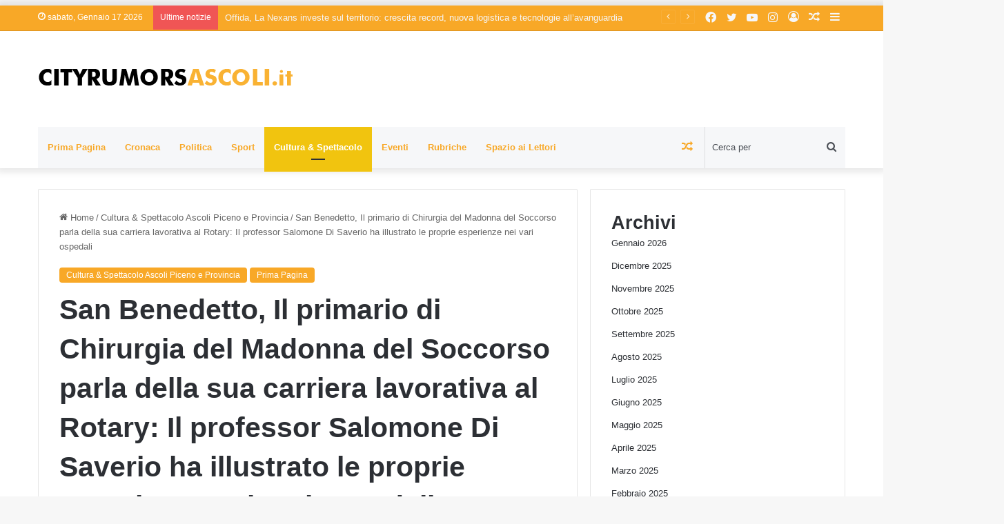

--- FILE ---
content_type: text/html; charset=UTF-8
request_url: https://cityrumorsascoli.it/2023/04/22/san-benedetto-il-primario-di-chirurgia-del-madonna-del-soccorso-parla-della-sua-carriera-lavorativa-al-rotary-il-professor-salomone-di-saverio-ha-illustrato-le-proprie-esperienze-nei-vari-ospedali/
body_size: 25239
content:
<!DOCTYPE html>
<html lang="it-IT" class="" data-skin="light" prefix="og: http://ogp.me/ns#">
<head>
	<meta charset="UTF-8" />
	<link rel="profile" href="https://gmpg.org/xfn/11" />
	<title>San Benedetto, Il primario di Chirurgia del Madonna del Soccorso parla della sua carriera lavorativa al Rotary: Il professor Salomone Di Saverio ha illustrato le proprie esperienze nei vari ospedali &#8211; CityRumors Ascoli</title>

<meta http-equiv='x-dns-prefetch-control' content='on'>
<link rel='dns-prefetch' href='//cdnjs.cloudflare.com' />
<link rel='dns-prefetch' href='//ajax.googleapis.com' />
<link rel='dns-prefetch' href='//fonts.googleapis.com' />
<link rel='dns-prefetch' href='//fonts.gstatic.com' />
<link rel='dns-prefetch' href='//s.gravatar.com' />
<link rel='dns-prefetch' href='//www.google-analytics.com' />
<meta name='robots' content='max-image-preview:large' />
<link rel="alternate" type="application/rss+xml" title="CityRumors Ascoli &raquo; Feed" href="https://cityrumorsascoli.it/feed/" />
<link rel="alternate" type="application/rss+xml" title="CityRumors Ascoli &raquo; Feed dei commenti" href="https://cityrumorsascoli.it/comments/feed/" />
<link rel="canonical" href="https://ascoli.cityrumors.it/cultura-spettacolo/san-benedetto-il-primario-di-chirurgia-del-madonna-del-soccorso-parla-della-sua-carriera-lavorativa-al-rotary-il-professor-salomone-di-saverio-ha-illustrato-le-proprie-esperienze-nei-vari-ospedali.html" /><link rel="alternate" type="application/rss+xml" title="CityRumors Ascoli &raquo; San Benedetto, Il primario di Chirurgia del Madonna del Soccorso parla della sua carriera lavorativa al Rotary: Il professor Salomone Di Saverio ha illustrato le proprie esperienze nei vari ospedali Feed dei commenti" href="https://cityrumorsascoli.it/2023/04/22/san-benedetto-il-primario-di-chirurgia-del-madonna-del-soccorso-parla-della-sua-carriera-lavorativa-al-rotary-il-professor-salomone-di-saverio-ha-illustrato-le-proprie-esperienze-nei-vari-ospedali/feed/" />

		<style type="text/css">
			:root{
			
					--main-nav-background: #FFFFFF;
					--main-nav-secondry-background: rgba(0,0,0,0.03);
					--main-nav-primary-color: #0088ff;
					--main-nav-contrast-primary-color: #FFFFFF;
					--main-nav-text-color: #2c2f34;
					--main-nav-secondry-text-color: rgba(0,0,0,0.5);
					--main-nav-main-border-color: rgba(0,0,0,0.1);
					--main-nav-secondry-border-color: rgba(0,0,0,0.08);
				
			}
		</style>
	<link rel="alternate" title="oEmbed (JSON)" type="application/json+oembed" href="https://cityrumorsascoli.it/wp-json/oembed/1.0/embed?url=https%3A%2F%2Fcityrumorsascoli.it%2F2023%2F04%2F22%2Fsan-benedetto-il-primario-di-chirurgia-del-madonna-del-soccorso-parla-della-sua-carriera-lavorativa-al-rotary-il-professor-salomone-di-saverio-ha-illustrato-le-proprie-esperienze-nei-vari-ospedali%2F" />
<link rel="alternate" title="oEmbed (XML)" type="text/xml+oembed" href="https://cityrumorsascoli.it/wp-json/oembed/1.0/embed?url=https%3A%2F%2Fcityrumorsascoli.it%2F2023%2F04%2F22%2Fsan-benedetto-il-primario-di-chirurgia-del-madonna-del-soccorso-parla-della-sua-carriera-lavorativa-al-rotary-il-professor-salomone-di-saverio-ha-illustrato-le-proprie-esperienze-nei-vari-ospedali%2F&#038;format=xml" />

<meta property="og:title" content="San Benedetto, Il primario di Chirurgia del Madonna del Soccorso parla della sua carriera lavorativa al Rotary: Il professor Salomone Di Saverio ha illustrato le proprie esperienze nei vari ospedali - CityRumors Ascoli" />
<meta property="og:type" content="article" />
<meta property="og:description" content="E&#8217; stato uno dei più brillanti chirurghi d&#8217;Italia, il professor Salomone Di Saverio, il" />
<meta property="og:url" content="https://cityrumorsascoli.it/2023/04/22/san-benedetto-il-primario-di-chirurgia-del-madonna-del-soccorso-parla-della-sua-carriera-lavorativa-al-rotary-il-professor-salomone-di-saverio-ha-illustrato-le-proprie-esperienze-nei-vari-ospedali/" />
<meta property="og:site_name" content="CityRumors Ascoli" />
<meta property="og:image" content="https://cityrumorsascoli.it/wp-content/uploads/2023/07/rotary.jpg" />
<meta name="viewport" content="width=device-width, initial-scale=1.0" /><style id='wp-img-auto-sizes-contain-inline-css' type='text/css'>
img:is([sizes=auto i],[sizes^="auto," i]){contain-intrinsic-size:3000px 1500px}
/*# sourceURL=wp-img-auto-sizes-contain-inline-css */
</style>
<style id='wp-emoji-styles-inline-css' type='text/css'>

	img.wp-smiley, img.emoji {
		display: inline !important;
		border: none !important;
		box-shadow: none !important;
		height: 1em !important;
		width: 1em !important;
		margin: 0 0.07em !important;
		vertical-align: -0.1em !important;
		background: none !important;
		padding: 0 !important;
	}
/*# sourceURL=wp-emoji-styles-inline-css */
</style>
<link rel='stylesheet' id='tie-css-base-css' href='https://cityrumorsascoli.it/wp-content/themes/jannah/assets/css/base.min.css?ver=6.3.0' type='text/css' media='all' />
<link rel='stylesheet' id='tie-css-styles-css' href='https://cityrumorsascoli.it/wp-content/themes/jannah/assets/css/style.min.css?ver=6.3.0' type='text/css' media='all' />
<link rel='stylesheet' id='tie-css-widgets-css' href='https://cityrumorsascoli.it/wp-content/themes/jannah/assets/css/widgets.min.css?ver=6.3.0' type='text/css' media='all' />
<link rel='stylesheet' id='tie-css-helpers-css' href='https://cityrumorsascoli.it/wp-content/themes/jannah/assets/css/helpers.min.css?ver=6.3.0' type='text/css' media='all' />
<link rel='stylesheet' id='tie-fontawesome5-css' href='https://cityrumorsascoli.it/wp-content/themes/jannah/assets/css/fontawesome.css?ver=6.3.0' type='text/css' media='all' />
<link rel='stylesheet' id='tie-css-ilightbox-css' href='https://cityrumorsascoli.it/wp-content/themes/jannah/assets/ilightbox/dark-skin/skin.css?ver=6.3.0' type='text/css' media='all' />
<link rel='stylesheet' id='tie-css-shortcodes-css' href='https://cityrumorsascoli.it/wp-content/themes/jannah/assets/css/plugins/shortcodes.min.css?ver=6.3.0' type='text/css' media='all' />
<link rel='stylesheet' id='tie-css-single-css' href='https://cityrumorsascoli.it/wp-content/themes/jannah/assets/css/single.min.css?ver=6.3.0' type='text/css' media='all' />
<link rel='stylesheet' id='tie-css-print-css' href='https://cityrumorsascoli.it/wp-content/themes/jannah/assets/css/print.css?ver=6.3.0' type='text/css' media='print' />
<link rel='stylesheet' id='taqyeem-styles-css' href='https://cityrumorsascoli.it/wp-content/themes/jannah/assets/css/plugins/taqyeem.min.css?ver=6.3.0' type='text/css' media='all' />
<link rel='stylesheet' id='tie-theme-child-css-css' href='https://cityrumorsascoli.it/wp-content/themes/jannah-child/style.css?ver=6.9' type='text/css' media='all' />
<style id='tie-theme-child-css-inline-css' type='text/css'>
:root:root{--brand-color: #f8a827;--dark-brand-color: #c67600;--bright-color: #FFFFFF;--base-color: #2c2f34;}#reading-position-indicator{box-shadow: 0 0 10px rgba( 248,168,39,0.7);}:root:root{--brand-color: #f8a827;--dark-brand-color: #c67600;--bright-color: #FFFFFF;--base-color: #2c2f34;}#reading-position-indicator{box-shadow: 0 0 10px rgba( 248,168,39,0.7);}#top-nav,#top-nav .sub-menu,#top-nav .comp-sub-menu,#top-nav .ticker-content,#top-nav .ticker-swipe,.top-nav-boxed #top-nav .topbar-wrapper,#autocomplete-suggestions.search-in-top-nav,#top-nav .guest-btn:not(:hover){background-color : #f8a827;}#top-nav *,#autocomplete-suggestions.search-in-top-nav{border-color: rgba( 255,255,255,0.08);}#top-nav .icon-basecloud-bg:after{color: #f8a827;}#top-nav a:not(:hover),#top-nav input,#top-nav #search-submit,#top-nav .fa-spinner,#top-nav .dropdown-social-icons li a span,#top-nav .components > li .social-link:not(:hover) span,#autocomplete-suggestions.search-in-top-nav a{color: #f6f7f9;}#top-nav .menu-item-has-children > a:before{border-top-color: #f6f7f9;}#top-nav li .menu-item-has-children > a:before{border-top-color: transparent;border-left-color: #f6f7f9;}.rtl #top-nav .menu li .menu-item-has-children > a:before{border-left-color: transparent;border-right-color: #f6f7f9;}#top-nav input::-moz-placeholder{color: #f6f7f9;}#top-nav input:-moz-placeholder{color: #f6f7f9;}#top-nav input:-ms-input-placeholder{color: #f6f7f9;}#top-nav input::-webkit-input-placeholder{color: #f6f7f9;}#top-nav .comp-sub-menu .button:hover,#top-nav .checkout-button,#autocomplete-suggestions.search-in-top-nav .button{background-color: #ffffff;}#top-nav a:hover,#top-nav .menu li:hover > a,#top-nav .menu > .tie-current-menu > a,#top-nav .components > li:hover > a,#top-nav .components #search-submit:hover,#autocomplete-suggestions.search-in-top-nav .post-title a:hover{color: #ffffff;}#top-nav .comp-sub-menu .button:hover{border-color: #ffffff;}#top-nav .tie-current-menu > a:before,#top-nav .menu .menu-item-has-children:hover > a:before{border-top-color: #ffffff;}#top-nav .menu li .menu-item-has-children:hover > a:before{border-top-color: transparent;border-left-color: #ffffff;}.rtl #top-nav .menu li .menu-item-has-children:hover > a:before{border-left-color: transparent;border-right-color: #ffffff;}#top-nav .comp-sub-menu .button:hover,#top-nav .comp-sub-menu .checkout-button,#autocomplete-suggestions.search-in-top-nav .button{color: #000000;}#top-nav .comp-sub-menu .checkout-button:hover,#autocomplete-suggestions.search-in-top-nav .button:hover{background-color: #e1e1e1;}#top-nav,#top-nav .comp-sub-menu,#top-nav .tie-weather-widget{color: #ffffff;}#autocomplete-suggestions.search-in-top-nav .post-meta,#autocomplete-suggestions.search-in-top-nav .post-meta a:not(:hover){color: rgba( 255,255,255,0.7 );}#top-nav .weather-icon .icon-cloud,#top-nav .weather-icon .icon-basecloud-bg,#top-nav .weather-icon .icon-cloud-behind{color: #ffffff !important;}#main-nav .main-menu-wrapper,#main-nav .menu-sub-content,#main-nav .comp-sub-menu,#main-nav .guest-btn:not(:hover),#main-nav ul.cats-vertical li a.is-active,#main-nav ul.cats-vertical li a:hover,#autocomplete-suggestions.search-in-main-nav{background-color: #f6f7f9;}#main-nav{border-width: 0;}#theme-header #main-nav:not(.fixed-nav){bottom: 0;}#main-nav .icon-basecloud-bg:after{color: #f6f7f9;}#autocomplete-suggestions.search-in-main-nav{border-color: rgba(0,0,0,0.07);}.main-nav-boxed #main-nav .main-menu-wrapper{border-width: 0;}#main-nav .menu li.menu-item-has-children > a:before,#main-nav .main-menu .mega-menu > a:before{border-top-color: #f8a827;}#main-nav .menu li .menu-item-has-children > a:before,#main-nav .mega-menu .menu-item-has-children > a:before{border-top-color: transparent;border-left-color: #f8a827;}.rtl #main-nav .menu li .menu-item-has-children > a:before,.rtl #main-nav .mega-menu .menu-item-has-children > a:before{border-left-color: transparent;border-right-color: #f8a827;}#main-nav a:not(:hover),#main-nav a.social-link:not(:hover) span,#main-nav .dropdown-social-icons li a span,#autocomplete-suggestions.search-in-main-nav a{color: #f8a827;}.main-nav {--main-nav-primary-color: #f1c40f;}#main-nav .mega-links-head:after,#main-nav .comp-sub-menu .button:hover,#main-nav .comp-sub-menu .checkout-button,#main-nav .cats-horizontal a.is-active,#main-nav .cats-horizontal a:hover,#autocomplete-suggestions.search-in-main-nav .button,#main-nav .spinner > div{background-color: #f1c40f;}#main-nav .menu ul li:hover > a,#main-nav .menu ul li.current-menu-item:not(.mega-link-column) > a,#main-nav .components a:hover,#main-nav .components > li:hover > a,#main-nav #search-submit:hover,#main-nav .cats-vertical a.is-active,#main-nav .cats-vertical a:hover,#main-nav .mega-menu .post-meta a:hover,#main-nav .mega-menu .post-box-title a:hover,#autocomplete-suggestions.search-in-main-nav a:hover,#main-nav .spinner-circle:after{color: #f1c40f;}#main-nav .menu > li.tie-current-menu > a,#main-nav .menu > li:hover > a,#main-nav .components .button:hover,#main-nav .comp-sub-menu .checkout-button,.theme-header #main-nav .mega-menu .cats-horizontal a.is-active,.theme-header #main-nav .mega-menu .cats-horizontal a:hover,#autocomplete-suggestions.search-in-main-nav a.button{color: #FFFFFF;}#main-nav .menu > li.tie-current-menu > a:before,#main-nav .menu > li:hover > a:before{border-top-color: #FFFFFF;}.main-nav-light #main-nav .menu-item-has-children li:hover > a:before,.main-nav-light #main-nav .mega-menu li:hover > a:before{border-left-color: #f1c40f;}.rtl .main-nav-light #main-nav .menu-item-has-children li:hover > a:before,.rtl .main-nav-light #main-nav .mega-menu li:hover > a:before{border-right-color: #f1c40f;border-left-color: transparent;}#autocomplete-suggestions.search-in-main-nav .button:hover,#main-nav .comp-sub-menu .checkout-button:hover{background-color: #d3a600;}#main-nav,#main-nav input,#main-nav #search-submit,#main-nav .fa-spinner,#main-nav .comp-sub-menu,#main-nav .tie-weather-widget{color: #4b4f56;}#main-nav input::-moz-placeholder{color: #4b4f56;}#main-nav input:-moz-placeholder{color: #4b4f56;}#main-nav input:-ms-input-placeholder{color: #4b4f56;}#main-nav input::-webkit-input-placeholder{color: #4b4f56;}#main-nav .mega-menu .post-meta,#main-nav .mega-menu .post-meta a,#autocomplete-suggestions.search-in-main-nav .post-meta{color: rgba(75,79,86,0.6);}#main-nav .weather-icon .icon-cloud,#main-nav .weather-icon .icon-basecloud-bg,#main-nav .weather-icon .icon-cloud-behind{color: #4b4f56 !important;}#footer{background-color: #f6f7f9;}#site-info{background-color: #ffffff;}#footer .posts-list-counter .posts-list-items li.widget-post-list:before{border-color: #f6f7f9;}#footer .timeline-widget a .date:before{border-color: rgba(246,247,249,0.8);}#footer .footer-boxed-widget-area,#footer textarea,#footer input:not([type=submit]),#footer select,#footer code,#footer kbd,#footer pre,#footer samp,#footer .show-more-button,#footer .slider-links .tie-slider-nav span,#footer #wp-calendar,#footer #wp-calendar tbody td,#footer #wp-calendar thead th,#footer .widget.buddypress .item-options a{border-color: rgba(0,0,0,0.1);}#footer .social-statistics-widget .white-bg li.social-icons-item a,#footer .widget_tag_cloud .tagcloud a,#footer .latest-tweets-widget .slider-links .tie-slider-nav span,#footer .widget_layered_nav_filters a{border-color: rgba(0,0,0,0.1);}#footer .social-statistics-widget .white-bg li:before{background: rgba(0,0,0,0.1);}.site-footer #wp-calendar tbody td{background: rgba(0,0,0,0.02);}#footer .white-bg .social-icons-item a span.followers span,#footer .circle-three-cols .social-icons-item a .followers-num,#footer .circle-three-cols .social-icons-item a .followers-name{color: rgba(0,0,0,0.8);}#footer .timeline-widget ul:before,#footer .timeline-widget a:not(:hover) .date:before{background-color: #d8d9db;}#footer .widget-title,#footer .widget-title a:not(:hover){color: #3b5998;}#footer,#footer textarea,#footer input:not([type='submit']),#footer select,#footer #wp-calendar tbody,#footer .tie-slider-nav li span:not(:hover),#footer .widget_categories li a:before,#footer .widget_product_categories li a:before,#footer .widget_layered_nav li a:before,#footer .widget_archive li a:before,#footer .widget_nav_menu li a:before,#footer .widget_meta li a:before,#footer .widget_pages li a:before,#footer .widget_recent_entries li a:before,#footer .widget_display_forums li a:before,#footer .widget_display_views li a:before,#footer .widget_rss li a:before,#footer .widget_display_stats dt:before,#footer .subscribe-widget-content h3,#footer .about-author .social-icons a:not(:hover) span{color: #1d2129;}#footer post-widget-body .meta-item,#footer .post-meta,#footer .stream-title,#footer.dark-skin .timeline-widget .date,#footer .wp-caption .wp-caption-text,#footer .rss-date{color: rgba(29,33,41,0.7);}#footer input::-moz-placeholder{color: #1d2129;}#footer input:-moz-placeholder{color: #1d2129;}#footer input:-ms-input-placeholder{color: #1d2129;}#footer input::-webkit-input-placeholder{color: #1d2129;}.site-footer.dark-skin a:not(:hover){color: #4b6dad;}.site-footer.dark-skin a:hover,#footer .stars-rating-active,#footer .twitter-icon-wrap span,.block-head-4.magazine2 #footer .tabs li a{color: #3b5998;}#footer .circle_bar{stroke: #3b5998;}#footer .widget.buddypress .item-options a.selected,#footer .widget.buddypress .item-options a.loading,#footer .tie-slider-nav span:hover,.block-head-4.magazine2 #footer .tabs{border-color: #3b5998;}.magazine2:not(.block-head-4) #footer .tabs a:hover,.magazine2:not(.block-head-4) #footer .tabs .active a,.magazine1 #footer .tabs a:hover,.magazine1 #footer .tabs .active a,.block-head-4.magazine2 #footer .tabs.tabs .active a,.block-head-4.magazine2 #footer .tabs > .active a:before,.block-head-4.magazine2 #footer .tabs > li.active:nth-child(n) a:after,#footer .digital-rating-static,#footer .timeline-widget li a:hover .date:before,#footer #wp-calendar #today,#footer .posts-list-counter .posts-list-items li.widget-post-list:before,#footer .cat-counter span,#footer.dark-skin .the-global-title:after,#footer .button,#footer [type='submit'],#footer .spinner > div,#footer .widget.buddypress .item-options a.selected,#footer .widget.buddypress .item-options a.loading,#footer .tie-slider-nav span:hover,#footer .fullwidth-area .tagcloud a:hover{background-color: #3b5998;color: #FFFFFF;}.block-head-4.magazine2 #footer .tabs li a:hover{color: #1d3b7a;}.block-head-4.magazine2 #footer .tabs.tabs .active a:hover,#footer .widget.buddypress .item-options a.selected,#footer .widget.buddypress .item-options a.loading,#footer .tie-slider-nav span:hover{color: #FFFFFF !important;}#footer .button:hover,#footer [type='submit']:hover{background-color: #1d3b7a;color: #FFFFFF;}#site-info,#site-info ul.social-icons li a:not(:hover) span{color: #1d2129;}#footer .site-info a:not(:hover){color: #1d2129;}.tie-insta-header {margin-bottom: 15px;}.tie-insta-avatar a {width: 70px;height: 70px;display: block;position: relative;float: left;margin-right: 15px;margin-bottom: 15px;}.tie-insta-avatar a:before {content: "";position: absolute;width: calc(100% + 6px);height: calc(100% + 6px);left: -3px;top: -3px;border-radius: 50%;background: #d6249f;background: radial-gradient(circle at 30% 107%,#fdf497 0%,#fdf497 5%,#fd5949 45%,#d6249f 60%,#285AEB 90%);}.tie-insta-avatar a:after {position: absolute;content: "";width: calc(100% + 3px);height: calc(100% + 3px);left: -2px;top: -2px;border-radius: 50%;background: #fff;}.dark-skin .tie-insta-avatar a:after {background: #27292d;}.tie-insta-avatar img {border-radius: 50%;position: relative;z-index: 2;transition: all 0.25s;}.tie-insta-avatar img:hover {box-shadow: 0px 0px 15px 0 #6b54c6;}.tie-insta-info {font-size: 1.3em;font-weight: bold;margin-bottom: 5px;}.banner-visible-desktop {display: block;margin-bottom: 8px;}.banner-visible-phone {display: none;}@media only screen and (max-width: 768px) and (min-width: 0px){.banner-visible-desktop {display: none;}.banner-visible-phone {display: block;margin-bottom: 5px;}}
/*# sourceURL=tie-theme-child-css-inline-css */
</style>
<script type="text/javascript" src="https://cityrumorsascoli.it/wp-includes/js/jquery/jquery.min.js?ver=3.7.1" id="jquery-core-js"></script>
<script type="text/javascript" src="https://cityrumorsascoli.it/wp-includes/js/jquery/jquery-migrate.min.js?ver=3.4.1" id="jquery-migrate-js"></script>
<link rel="https://api.w.org/" href="https://cityrumorsascoli.it/wp-json/" /><link rel="alternate" title="JSON" type="application/json" href="https://cityrumorsascoli.it/wp-json/wp/v2/posts/207" /><link rel="EditURI" type="application/rsd+xml" title="RSD" href="https://cityrumorsascoli.it/xmlrpc.php?rsd" />
<meta name="generator" content="WordPress 6.9" />
<link rel='shortlink' href='https://cityrumorsascoli.it/?p=207' />
<script type='text/javascript'>
/* <![CDATA[ */
var taqyeem = {"ajaxurl":"https://cityrumorsascoli.it/wp-admin/admin-ajax.php" , "your_rating":"Your Rating:"};
/* ]]> */
</script>

 <meta name="description" content="E&#8217; stato uno dei più brillanti chirurghi d&#8217;Italia, il professor Salomone Di Saverio, il protagonista dell&#8217;iniziativa &#8220;Io mi Pr" /><meta http-equiv="X-UA-Compatible" content="IE=edge"><script async src="https://securepubads.g.doubleclick.net/tag/js/gpt.js"></script>
<script>
window.googletag = window.googletag || {cmd: []};
googletag.cmd.push(function() {
googletag.defineSlot('/1085608/ABRUZZO-SKIN-FOOTER-MOB-320X50', [320, 50], 'div-gpt-ad-1635238060227-0').addService(googletag.pubads());
googletag.defineSlot('/1085608/ABRUZZO-300X250-0', [300, 250], 'div-gpt-ad-1513702244367-0').addService(googletag.pubads());
googletag.defineSlot('/1085608/ABRUZZO-300X250-1', [300, 250], 'div-gpt-ad-1613633758423-0').addService(googletag.pubads());
googletag.defineSlot('/1085608/ABRUZZO-300X250-2', [300, 250], 'div-gpt-ad-1613633882996-0').addService(googletag.pubads());
googletag.defineSlot('/1085608/ABRUZZO-300X250-3', [300, 250], 'div-gpt-ad-1613634060553-0').addService(googletag.pubads());
googletag.defineSlot('/1085608/ABRUZZO-300X250-4', [300, 250], 'div-gpt-ad-1613634485923-0').addService(googletag.pubads());
googletag.defineSlot('/1085608/ABRUZZO-300X250-5', [300, 250], 'div-gpt-ad-1613634689688-0').addService(googletag.pubads());
googletag.defineSlot('/1085608/ABRUZZO-300X250-6', [300, 250], 'div-gpt-ad-1613634909814-0').addService(googletag.pubads());
googletag.defineSlot('/1085608/ABRUZZO-300X250-7', [300, 250], 'div-gpt-ad-1613635068424-0').addService(googletag.pubads());
//googletag.defineSlot('/1085608/ABRUZZO-300X250-8', [300, 250], 'div-gpt-ad-1613635142891-0').addService(googletag.pubads());
//googletag.defineSlot('/1085608/ABRUZZO-300X250-9', [300, 250], 'div-gpt-ad-1613635837634-0').addService(googletag.pubads());
googletag.defineSlot('/1085608/ABRUZZO-300X250-HOME-CAT-DESK-MOB-1', [300, 250], 'div-gpt-ad-1643047542276-0').addService(googletag.pubads());
googletag.defineSlot('/1085608/ABRUZZO-300X250-HOME-CAT-DESK-MOB-2', [300, 250], 'div-gpt-ad-1643047808804-0').addService(googletag.pubads());
googletag.defineSlot('/1085608/ABRUZZO-300X250-HOME-CAT-DESK-MOB-3', [300, 250], 'div-gpt-ad-1643047879543-0').addService(googletag.pubads());
googletag.defineSlot('/1085608/ABRUZZO-300X250-HOME-CAT-DESK-MOB-4', [300, 250], 'div-gpt-ad-1643047946711-0').addService(googletag.pubads());
googletag.defineSlot('/1085608/ABRUZZO-300X250-HOME-CAT-DESK-MOB-5', [300, 250], 'div-gpt-ad-1643048028303-0').addService(googletag.pubads());
googletag.defineSlot('/1085608/ABRUZZO-300X250-HOME-CAT-DESK-MOB-6', [300, 250], 'div-gpt-ad-1643048094258-0').addService(googletag.pubads());
//googletag.defineSlot('/1085608/ABRUZZO-300X250-HOME-CAT-DESK-MOB-7', [300, 250], 'div-gpt-ad-1643048160707-0').addService(googletag.pubads());
//googletag.defineSlot('/1085608/ABRUZZO-300X250-HOME-CAT-DESK-MOB-8', [300, 250], 'div-gpt-ad-1643048216410-0').addService(googletag.pubads());
//googletag.defineSlot('/1085608/ABRUZZO-300X250-HOME-CAT-DESK-MOB-9', [300, 250], 'div-gpt-ad-1643048275227-0').addService(googletag.pubads());
googletag.defineSlot('/1085608/ABRUZZO-DESK-EXC-1164X80', [1164, 80], 'div-gpt-ad-1646740984008-0').addService(googletag.pubads());
googletag.defineSlot('/1085608/ABRUZZO-MOB-EXC-320X50', [320, 50], 'div-gpt-ad-1646741086284-0').addService(googletag.pubads());
googletag.defineSlot('/1085608/ABRUZZO-HEADER-NEW-320X250-01', [320, 50], 'div-gpt-ad-1654015439687-0').addService(googletag.pubads());
googletag.defineSlot('/1085608/ABRUZZO-HEADER-NEW-1116X120-01', [1116, 120], 'div-gpt-ad-1654016097447-0').addService(googletag.pubads());
googletag.defineSlot('/1085608/ABRUZZO-HEADER-NEW-1116X120-02', [1116, 120], 'div-gpt-ad-1659013519125-0').addService(googletag.pubads());
googletag.defineSlot('/1085608/ABRUZZO-HEADER-NEW-320X50-02', [320, 50], 'div-gpt-ad-1659013605219-0').addService(googletag.pubads());
googletag.defineSlot('/1085608/ABRUZZO-HEADER-NEW-1116X120-03', [1116, 120], 'div-gpt-ad-1659961426095-0').addService(googletag.pubads());
googletag.defineSlot('/1085608/ABRUZZO-HEADER-NEW-320X50-03', [320, 50], 'div-gpt-ad-1659961826659-0').addService(googletag.pubads());
googletag.defineSlot('/1085608/ABRUZZO-HEADER-NEW-320X50-04', [320, 50], 'div-gpt-ad-1687266416325-0').addService(googletag.pubads());
googletag.defineSlot('/1085608/ABRUZZO-HEADER-NEW-1116X120-04', [1116, 120], 'div-gpt-ad-1687266446277-0').addService(googletag.pubads());

googletag.defineSlot('/1085608/ABRUZZO-320x100', [320, 100], 'div-gpt-ad-1646997165982-0').addService(googletag.pubads());
googletag.defineSlot('/1085608/ABRUZZO-728X90', [728, 90], 'div-gpt-ad-1634895279638-0').addService(googletag.pubads());
googletag.defineSlot('/1085608/ABRUZZO-300X250-MOB-INIZIO-ARTICOLO', [300, 250], 'div-gpt-ad-1647278625133-0').addService(googletag.pubads());

googletag.defineSlot('/1085608/ABRUZZO-SKIN-150X600-SX', [150, 600], 'div-gpt-ad-1651499629683-0').addService(googletag.pubads());
googletag.defineSlot('/1085608/ABRUZZO-SKIN-150X600-DX', [150, 600], 'div-gpt-ad-1651499667977-0').addService(googletag.pubads());
googletag.pubads().enableSingleRequest();
googletag.pubads().collapseEmptyDivs();
googletag.enableServices();
});
</script>

<!-- AdSense -->
<script async src="https://pagead2.googlesyndication.com/pagead/js/adsbygoogle.js?client=ca-pub-2949493054675241" crossorigin="anonymous"></script>

<link rel="icon" href="https://cityrumorsascoli.it/wp-content/uploads/2023/07/cropped-icon-1200-tr-32x32.png" sizes="32x32" />
<link rel="icon" href="https://cityrumorsascoli.it/wp-content/uploads/2023/07/cropped-icon-1200-tr-192x192.png" sizes="192x192" />
<link rel="apple-touch-icon" href="https://cityrumorsascoli.it/wp-content/uploads/2023/07/cropped-icon-1200-tr-180x180.png" />
<meta name="msapplication-TileImage" content="https://cityrumorsascoli.it/wp-content/uploads/2023/07/cropped-icon-1200-tr-270x270.png" />
<style id='wp-block-archives-inline-css' type='text/css'>
.wp-block-archives{box-sizing:border-box}.wp-block-archives-dropdown label{display:block}
/*# sourceURL=https://cityrumorsascoli.it/wp-includes/blocks/archives/style.min.css */
</style>
<style id='wp-block-categories-inline-css' type='text/css'>
.wp-block-categories{box-sizing:border-box}.wp-block-categories.alignleft{margin-right:2em}.wp-block-categories.alignright{margin-left:2em}.wp-block-categories.wp-block-categories-dropdown.aligncenter{text-align:center}.wp-block-categories .wp-block-categories__label{display:block;width:100%}
/*# sourceURL=https://cityrumorsascoli.it/wp-includes/blocks/categories/style.min.css */
</style>
<style id='wp-block-heading-inline-css' type='text/css'>
h1:where(.wp-block-heading).has-background,h2:where(.wp-block-heading).has-background,h3:where(.wp-block-heading).has-background,h4:where(.wp-block-heading).has-background,h5:where(.wp-block-heading).has-background,h6:where(.wp-block-heading).has-background{padding:1.25em 2.375em}h1.has-text-align-left[style*=writing-mode]:where([style*=vertical-lr]),h1.has-text-align-right[style*=writing-mode]:where([style*=vertical-rl]),h2.has-text-align-left[style*=writing-mode]:where([style*=vertical-lr]),h2.has-text-align-right[style*=writing-mode]:where([style*=vertical-rl]),h3.has-text-align-left[style*=writing-mode]:where([style*=vertical-lr]),h3.has-text-align-right[style*=writing-mode]:where([style*=vertical-rl]),h4.has-text-align-left[style*=writing-mode]:where([style*=vertical-lr]),h4.has-text-align-right[style*=writing-mode]:where([style*=vertical-rl]),h5.has-text-align-left[style*=writing-mode]:where([style*=vertical-lr]),h5.has-text-align-right[style*=writing-mode]:where([style*=vertical-rl]),h6.has-text-align-left[style*=writing-mode]:where([style*=vertical-lr]),h6.has-text-align-right[style*=writing-mode]:where([style*=vertical-rl]){rotate:180deg}
/*# sourceURL=https://cityrumorsascoli.it/wp-includes/blocks/heading/style.min.css */
</style>
<style id='wp-block-latest-comments-inline-css' type='text/css'>
ol.wp-block-latest-comments{box-sizing:border-box;margin-left:0}:where(.wp-block-latest-comments:not([style*=line-height] .wp-block-latest-comments__comment)){line-height:1.1}:where(.wp-block-latest-comments:not([style*=line-height] .wp-block-latest-comments__comment-excerpt p)){line-height:1.8}.has-dates :where(.wp-block-latest-comments:not([style*=line-height])),.has-excerpts :where(.wp-block-latest-comments:not([style*=line-height])){line-height:1.5}.wp-block-latest-comments .wp-block-latest-comments{padding-left:0}.wp-block-latest-comments__comment{list-style:none;margin-bottom:1em}.has-avatars .wp-block-latest-comments__comment{list-style:none;min-height:2.25em}.has-avatars .wp-block-latest-comments__comment .wp-block-latest-comments__comment-excerpt,.has-avatars .wp-block-latest-comments__comment .wp-block-latest-comments__comment-meta{margin-left:3.25em}.wp-block-latest-comments__comment-excerpt p{font-size:.875em;margin:.36em 0 1.4em}.wp-block-latest-comments__comment-date{display:block;font-size:.75em}.wp-block-latest-comments .avatar,.wp-block-latest-comments__comment-avatar{border-radius:1.5em;display:block;float:left;height:2.5em;margin-right:.75em;width:2.5em}.wp-block-latest-comments[class*=-font-size] a,.wp-block-latest-comments[style*=font-size] a{font-size:inherit}
/*# sourceURL=https://cityrumorsascoli.it/wp-includes/blocks/latest-comments/style.min.css */
</style>
<style id='wp-block-latest-posts-inline-css' type='text/css'>
.wp-block-latest-posts{box-sizing:border-box}.wp-block-latest-posts.alignleft{margin-right:2em}.wp-block-latest-posts.alignright{margin-left:2em}.wp-block-latest-posts.wp-block-latest-posts__list{list-style:none}.wp-block-latest-posts.wp-block-latest-posts__list li{clear:both;overflow-wrap:break-word}.wp-block-latest-posts.is-grid{display:flex;flex-wrap:wrap}.wp-block-latest-posts.is-grid li{margin:0 1.25em 1.25em 0;width:100%}@media (min-width:600px){.wp-block-latest-posts.columns-2 li{width:calc(50% - .625em)}.wp-block-latest-posts.columns-2 li:nth-child(2n){margin-right:0}.wp-block-latest-posts.columns-3 li{width:calc(33.33333% - .83333em)}.wp-block-latest-posts.columns-3 li:nth-child(3n){margin-right:0}.wp-block-latest-posts.columns-4 li{width:calc(25% - .9375em)}.wp-block-latest-posts.columns-4 li:nth-child(4n){margin-right:0}.wp-block-latest-posts.columns-5 li{width:calc(20% - 1em)}.wp-block-latest-posts.columns-5 li:nth-child(5n){margin-right:0}.wp-block-latest-posts.columns-6 li{width:calc(16.66667% - 1.04167em)}.wp-block-latest-posts.columns-6 li:nth-child(6n){margin-right:0}}:root :where(.wp-block-latest-posts.is-grid){padding:0}:root :where(.wp-block-latest-posts.wp-block-latest-posts__list){padding-left:0}.wp-block-latest-posts__post-author,.wp-block-latest-posts__post-date{display:block;font-size:.8125em}.wp-block-latest-posts__post-excerpt,.wp-block-latest-posts__post-full-content{margin-bottom:1em;margin-top:.5em}.wp-block-latest-posts__featured-image a{display:inline-block}.wp-block-latest-posts__featured-image img{height:auto;max-width:100%;width:auto}.wp-block-latest-posts__featured-image.alignleft{float:left;margin-right:1em}.wp-block-latest-posts__featured-image.alignright{float:right;margin-left:1em}.wp-block-latest-posts__featured-image.aligncenter{margin-bottom:1em;text-align:center}
/*# sourceURL=https://cityrumorsascoli.it/wp-includes/blocks/latest-posts/style.min.css */
</style>
<style id='wp-block-search-inline-css' type='text/css'>
.wp-block-search__button{margin-left:10px;word-break:normal}.wp-block-search__button.has-icon{line-height:0}.wp-block-search__button svg{height:1.25em;min-height:24px;min-width:24px;width:1.25em;fill:currentColor;vertical-align:text-bottom}:where(.wp-block-search__button){border:1px solid #ccc;padding:6px 10px}.wp-block-search__inside-wrapper{display:flex;flex:auto;flex-wrap:nowrap;max-width:100%}.wp-block-search__label{width:100%}.wp-block-search.wp-block-search__button-only .wp-block-search__button{box-sizing:border-box;display:flex;flex-shrink:0;justify-content:center;margin-left:0;max-width:100%}.wp-block-search.wp-block-search__button-only .wp-block-search__inside-wrapper{min-width:0!important;transition-property:width}.wp-block-search.wp-block-search__button-only .wp-block-search__input{flex-basis:100%;transition-duration:.3s}.wp-block-search.wp-block-search__button-only.wp-block-search__searchfield-hidden,.wp-block-search.wp-block-search__button-only.wp-block-search__searchfield-hidden .wp-block-search__inside-wrapper{overflow:hidden}.wp-block-search.wp-block-search__button-only.wp-block-search__searchfield-hidden .wp-block-search__input{border-left-width:0!important;border-right-width:0!important;flex-basis:0;flex-grow:0;margin:0;min-width:0!important;padding-left:0!important;padding-right:0!important;width:0!important}:where(.wp-block-search__input){appearance:none;border:1px solid #949494;flex-grow:1;font-family:inherit;font-size:inherit;font-style:inherit;font-weight:inherit;letter-spacing:inherit;line-height:inherit;margin-left:0;margin-right:0;min-width:3rem;padding:8px;text-decoration:unset!important;text-transform:inherit}:where(.wp-block-search__button-inside .wp-block-search__inside-wrapper){background-color:#fff;border:1px solid #949494;box-sizing:border-box;padding:4px}:where(.wp-block-search__button-inside .wp-block-search__inside-wrapper) .wp-block-search__input{border:none;border-radius:0;padding:0 4px}:where(.wp-block-search__button-inside .wp-block-search__inside-wrapper) .wp-block-search__input:focus{outline:none}:where(.wp-block-search__button-inside .wp-block-search__inside-wrapper) :where(.wp-block-search__button){padding:4px 8px}.wp-block-search.aligncenter .wp-block-search__inside-wrapper{margin:auto}.wp-block[data-align=right] .wp-block-search.wp-block-search__button-only .wp-block-search__inside-wrapper{float:right}
/*# sourceURL=https://cityrumorsascoli.it/wp-includes/blocks/search/style.min.css */
</style>
<style id='wp-block-search-theme-inline-css' type='text/css'>
.wp-block-search .wp-block-search__label{font-weight:700}.wp-block-search__button{border:1px solid #ccc;padding:.375em .625em}
/*# sourceURL=https://cityrumorsascoli.it/wp-includes/blocks/search/theme.min.css */
</style>
<style id='wp-block-group-inline-css' type='text/css'>
.wp-block-group{box-sizing:border-box}:where(.wp-block-group.wp-block-group-is-layout-constrained){position:relative}
/*# sourceURL=https://cityrumorsascoli.it/wp-includes/blocks/group/style.min.css */
</style>
<style id='wp-block-group-theme-inline-css' type='text/css'>
:where(.wp-block-group.has-background){padding:1.25em 2.375em}
/*# sourceURL=https://cityrumorsascoli.it/wp-includes/blocks/group/theme.min.css */
</style>
<style id='global-styles-inline-css' type='text/css'>
:root{--wp--preset--aspect-ratio--square: 1;--wp--preset--aspect-ratio--4-3: 4/3;--wp--preset--aspect-ratio--3-4: 3/4;--wp--preset--aspect-ratio--3-2: 3/2;--wp--preset--aspect-ratio--2-3: 2/3;--wp--preset--aspect-ratio--16-9: 16/9;--wp--preset--aspect-ratio--9-16: 9/16;--wp--preset--color--black: #000000;--wp--preset--color--cyan-bluish-gray: #abb8c3;--wp--preset--color--white: #ffffff;--wp--preset--color--pale-pink: #f78da7;--wp--preset--color--vivid-red: #cf2e2e;--wp--preset--color--luminous-vivid-orange: #ff6900;--wp--preset--color--luminous-vivid-amber: #fcb900;--wp--preset--color--light-green-cyan: #7bdcb5;--wp--preset--color--vivid-green-cyan: #00d084;--wp--preset--color--pale-cyan-blue: #8ed1fc;--wp--preset--color--vivid-cyan-blue: #0693e3;--wp--preset--color--vivid-purple: #9b51e0;--wp--preset--gradient--vivid-cyan-blue-to-vivid-purple: linear-gradient(135deg,rgb(6,147,227) 0%,rgb(155,81,224) 100%);--wp--preset--gradient--light-green-cyan-to-vivid-green-cyan: linear-gradient(135deg,rgb(122,220,180) 0%,rgb(0,208,130) 100%);--wp--preset--gradient--luminous-vivid-amber-to-luminous-vivid-orange: linear-gradient(135deg,rgb(252,185,0) 0%,rgb(255,105,0) 100%);--wp--preset--gradient--luminous-vivid-orange-to-vivid-red: linear-gradient(135deg,rgb(255,105,0) 0%,rgb(207,46,46) 100%);--wp--preset--gradient--very-light-gray-to-cyan-bluish-gray: linear-gradient(135deg,rgb(238,238,238) 0%,rgb(169,184,195) 100%);--wp--preset--gradient--cool-to-warm-spectrum: linear-gradient(135deg,rgb(74,234,220) 0%,rgb(151,120,209) 20%,rgb(207,42,186) 40%,rgb(238,44,130) 60%,rgb(251,105,98) 80%,rgb(254,248,76) 100%);--wp--preset--gradient--blush-light-purple: linear-gradient(135deg,rgb(255,206,236) 0%,rgb(152,150,240) 100%);--wp--preset--gradient--blush-bordeaux: linear-gradient(135deg,rgb(254,205,165) 0%,rgb(254,45,45) 50%,rgb(107,0,62) 100%);--wp--preset--gradient--luminous-dusk: linear-gradient(135deg,rgb(255,203,112) 0%,rgb(199,81,192) 50%,rgb(65,88,208) 100%);--wp--preset--gradient--pale-ocean: linear-gradient(135deg,rgb(255,245,203) 0%,rgb(182,227,212) 50%,rgb(51,167,181) 100%);--wp--preset--gradient--electric-grass: linear-gradient(135deg,rgb(202,248,128) 0%,rgb(113,206,126) 100%);--wp--preset--gradient--midnight: linear-gradient(135deg,rgb(2,3,129) 0%,rgb(40,116,252) 100%);--wp--preset--font-size--small: 13px;--wp--preset--font-size--medium: 20px;--wp--preset--font-size--large: 36px;--wp--preset--font-size--x-large: 42px;--wp--preset--spacing--20: 0.44rem;--wp--preset--spacing--30: 0.67rem;--wp--preset--spacing--40: 1rem;--wp--preset--spacing--50: 1.5rem;--wp--preset--spacing--60: 2.25rem;--wp--preset--spacing--70: 3.38rem;--wp--preset--spacing--80: 5.06rem;--wp--preset--shadow--natural: 6px 6px 9px rgba(0, 0, 0, 0.2);--wp--preset--shadow--deep: 12px 12px 50px rgba(0, 0, 0, 0.4);--wp--preset--shadow--sharp: 6px 6px 0px rgba(0, 0, 0, 0.2);--wp--preset--shadow--outlined: 6px 6px 0px -3px rgb(255, 255, 255), 6px 6px rgb(0, 0, 0);--wp--preset--shadow--crisp: 6px 6px 0px rgb(0, 0, 0);}:where(.is-layout-flex){gap: 0.5em;}:where(.is-layout-grid){gap: 0.5em;}body .is-layout-flex{display: flex;}.is-layout-flex{flex-wrap: wrap;align-items: center;}.is-layout-flex > :is(*, div){margin: 0;}body .is-layout-grid{display: grid;}.is-layout-grid > :is(*, div){margin: 0;}:where(.wp-block-columns.is-layout-flex){gap: 2em;}:where(.wp-block-columns.is-layout-grid){gap: 2em;}:where(.wp-block-post-template.is-layout-flex){gap: 1.25em;}:where(.wp-block-post-template.is-layout-grid){gap: 1.25em;}.has-black-color{color: var(--wp--preset--color--black) !important;}.has-cyan-bluish-gray-color{color: var(--wp--preset--color--cyan-bluish-gray) !important;}.has-white-color{color: var(--wp--preset--color--white) !important;}.has-pale-pink-color{color: var(--wp--preset--color--pale-pink) !important;}.has-vivid-red-color{color: var(--wp--preset--color--vivid-red) !important;}.has-luminous-vivid-orange-color{color: var(--wp--preset--color--luminous-vivid-orange) !important;}.has-luminous-vivid-amber-color{color: var(--wp--preset--color--luminous-vivid-amber) !important;}.has-light-green-cyan-color{color: var(--wp--preset--color--light-green-cyan) !important;}.has-vivid-green-cyan-color{color: var(--wp--preset--color--vivid-green-cyan) !important;}.has-pale-cyan-blue-color{color: var(--wp--preset--color--pale-cyan-blue) !important;}.has-vivid-cyan-blue-color{color: var(--wp--preset--color--vivid-cyan-blue) !important;}.has-vivid-purple-color{color: var(--wp--preset--color--vivid-purple) !important;}.has-black-background-color{background-color: var(--wp--preset--color--black) !important;}.has-cyan-bluish-gray-background-color{background-color: var(--wp--preset--color--cyan-bluish-gray) !important;}.has-white-background-color{background-color: var(--wp--preset--color--white) !important;}.has-pale-pink-background-color{background-color: var(--wp--preset--color--pale-pink) !important;}.has-vivid-red-background-color{background-color: var(--wp--preset--color--vivid-red) !important;}.has-luminous-vivid-orange-background-color{background-color: var(--wp--preset--color--luminous-vivid-orange) !important;}.has-luminous-vivid-amber-background-color{background-color: var(--wp--preset--color--luminous-vivid-amber) !important;}.has-light-green-cyan-background-color{background-color: var(--wp--preset--color--light-green-cyan) !important;}.has-vivid-green-cyan-background-color{background-color: var(--wp--preset--color--vivid-green-cyan) !important;}.has-pale-cyan-blue-background-color{background-color: var(--wp--preset--color--pale-cyan-blue) !important;}.has-vivid-cyan-blue-background-color{background-color: var(--wp--preset--color--vivid-cyan-blue) !important;}.has-vivid-purple-background-color{background-color: var(--wp--preset--color--vivid-purple) !important;}.has-black-border-color{border-color: var(--wp--preset--color--black) !important;}.has-cyan-bluish-gray-border-color{border-color: var(--wp--preset--color--cyan-bluish-gray) !important;}.has-white-border-color{border-color: var(--wp--preset--color--white) !important;}.has-pale-pink-border-color{border-color: var(--wp--preset--color--pale-pink) !important;}.has-vivid-red-border-color{border-color: var(--wp--preset--color--vivid-red) !important;}.has-luminous-vivid-orange-border-color{border-color: var(--wp--preset--color--luminous-vivid-orange) !important;}.has-luminous-vivid-amber-border-color{border-color: var(--wp--preset--color--luminous-vivid-amber) !important;}.has-light-green-cyan-border-color{border-color: var(--wp--preset--color--light-green-cyan) !important;}.has-vivid-green-cyan-border-color{border-color: var(--wp--preset--color--vivid-green-cyan) !important;}.has-pale-cyan-blue-border-color{border-color: var(--wp--preset--color--pale-cyan-blue) !important;}.has-vivid-cyan-blue-border-color{border-color: var(--wp--preset--color--vivid-cyan-blue) !important;}.has-vivid-purple-border-color{border-color: var(--wp--preset--color--vivid-purple) !important;}.has-vivid-cyan-blue-to-vivid-purple-gradient-background{background: var(--wp--preset--gradient--vivid-cyan-blue-to-vivid-purple) !important;}.has-light-green-cyan-to-vivid-green-cyan-gradient-background{background: var(--wp--preset--gradient--light-green-cyan-to-vivid-green-cyan) !important;}.has-luminous-vivid-amber-to-luminous-vivid-orange-gradient-background{background: var(--wp--preset--gradient--luminous-vivid-amber-to-luminous-vivid-orange) !important;}.has-luminous-vivid-orange-to-vivid-red-gradient-background{background: var(--wp--preset--gradient--luminous-vivid-orange-to-vivid-red) !important;}.has-very-light-gray-to-cyan-bluish-gray-gradient-background{background: var(--wp--preset--gradient--very-light-gray-to-cyan-bluish-gray) !important;}.has-cool-to-warm-spectrum-gradient-background{background: var(--wp--preset--gradient--cool-to-warm-spectrum) !important;}.has-blush-light-purple-gradient-background{background: var(--wp--preset--gradient--blush-light-purple) !important;}.has-blush-bordeaux-gradient-background{background: var(--wp--preset--gradient--blush-bordeaux) !important;}.has-luminous-dusk-gradient-background{background: var(--wp--preset--gradient--luminous-dusk) !important;}.has-pale-ocean-gradient-background{background: var(--wp--preset--gradient--pale-ocean) !important;}.has-electric-grass-gradient-background{background: var(--wp--preset--gradient--electric-grass) !important;}.has-midnight-gradient-background{background: var(--wp--preset--gradient--midnight) !important;}.has-small-font-size{font-size: var(--wp--preset--font-size--small) !important;}.has-medium-font-size{font-size: var(--wp--preset--font-size--medium) !important;}.has-large-font-size{font-size: var(--wp--preset--font-size--large) !important;}.has-x-large-font-size{font-size: var(--wp--preset--font-size--x-large) !important;}
/*# sourceURL=global-styles-inline-css */
</style>
</head>

<body id="tie-body" class="wp-singular post-template-default single single-post postid-207 single-format-standard wp-theme-jannah wp-child-theme-jannah-child tie-no-js wrapper-has-shadow block-head-4 block-head-6 magazine1 is-thumb-overlay-disabled is-desktop is-header-layout-3 has-header-ad has-header-below-ad sidebar-right has-sidebar post-layout-1 narrow-title-narrow-media">



<div class="background-overlay">

	<div id="tie-container" class="site tie-container">

		
		<div id="tie-wrapper">

			<div class="stream-item stream-item-above-header"><div class="stream-item-size" style=""><div class="banner-visible-desktop">
<div id='div-gpt-ad-1646740984008-0'><script>googletag.cmd.push(function() { googletag.display('div-gpt-ad-1646740984008-0'); });</script></div>
</div>
<div class="banner-visible-phone">
<div id='div-gpt-ad-1646741086284-0'><script>googletag.cmd.push(function() { googletag.display('div-gpt-ad-1646741086284-0'); });</script></div>
</div>
</div></div>
<header id="theme-header" class="theme-header header-layout-3 main-nav-light main-nav-default-light main-nav-below main-nav-boxed has-stream-item top-nav-active top-nav-light top-nav-default-light top-nav-above has-shadow has-normal-width-logo mobile-header-default">
	
<nav id="top-nav"  class="has-date-breaking-components top-nav header-nav has-breaking-news" aria-label="Navigazione Secondaria">
	<div class="container">
		<div class="topbar-wrapper">

			
					<div class="topbar-today-date tie-icon">
						sabato, Gennaio 17 2026					</div>
					
			<div class="tie-alignleft">
				
<div class="breaking controls-is-active">

	<span class="breaking-title">
		<span class="tie-icon-bolt breaking-icon" aria-hidden="true"></span>
		<span class="breaking-title-text">Ultime notizie</span>
	</span>

	<ul id="breaking-news-in-header" class="breaking-news" data-type="reveal" data-arrows="true">

		
							<li class="news-item">
								<a href="https://cityrumorsascoli.it/2026/01/16/offida-la-nexans-investe-sul-territorio-crescita-record-nuova-logistica-e-tecnologie-allavanguardia/">Offida, La Nexans investe sul territorio: crescita record, nuova logistica e tecnologie all’avanguardia</a>
							</li>

							
							<li class="news-item">
								<a href="https://cityrumorsascoli.it/2026/01/16/ascoli-giocamondo-attiva-il-doposcuola-itinerante-nei-sestieri-nellambito-del-progetto-educativo-con-tatto/">Ascoli, Giocamondo attiva il &#8216;Doposcuola itinerante nei Sestieri&#8217; nell&#8217;ambito del progetto educativo &#8216;Con Tatto&#8217;</a>
							</li>

							
							<li class="news-item">
								<a href="https://cityrumorsascoli.it/2026/01/16/tennis-andrea-forti-si-aggiudica-il-torneo-palle-di-natale-al-circolo-montanari-di-porto-dascoli/">Tennis, Andrea Forti si aggiudica il Torneo &#8216;Palle di Natale&#8217; al Circolo &#8216;Montanari&#8217; di Porto d&#8217;Ascoli</a>
							</li>

							
							<li class="news-item">
								<a href="https://cityrumorsascoli.it/2026/01/13/rugby-una-straordinaria-domenica-di-sport-con-i-due-derby-tra-fainplast-ascoli-e-unione-san-benedetto/">Rugby, Una straordinaria domenica di sport con i due derby tra Fainplast Ascoli e Unione San Benedetto</a>
							</li>

							
							<li class="news-item">
								<a href="https://cityrumorsascoli.it/2026/01/13/roccafluvione-al-via-la-seconda-edizione-di-tartufo-nero-festival-la-madrina-al-taglio-del-nastro-sara-lattrice-anna-falchi/">Roccafluvione, Al via la seconda edizione di &#8216;Tartufo Nero Festival&#8217;. La madrina, al taglio del nastro, sarà l&#8217;attrice Anna Falchi</a>
							</li>

							
							<li class="news-item">
								<a href="https://cityrumorsascoli.it/2026/01/13/atletica-leggera-primi-meeting-nazionali-indoor-del-2026-con-la-crescita-di-diversi-atleti-dellasa/">Atletica Leggera, Primi meeting nazionali indoor del 2026 con la crescita di diversi atleti dell’ASA</a>
							</li>

							
							<li class="news-item">
								<a href="https://cityrumorsascoli.it/2026/01/07/evento-critico-reparto-atsm-della-casa-circondariale-di-ascoli-piceno/">Evento critico reparto ATSM della Casa Circondariale di ASCOLI PICENO</a>
							</li>

							
							<li class="news-item">
								<a href="https://cityrumorsascoli.it/2026/01/07/boxe-ottimi-risultati-per-i-pugili-piceni-al-torneo-sparring-io-nellambito-del-primo-memorial-tullio-di-giovanni/">Boxe, Ottimi risultati per i pugili piceni al Torneo Sparring Io nell&#8217;ambito del primo &#8216;Memorial Tullio Di Giovanni&#8217;</a>
							</li>

							
							<li class="news-item">
								<a href="https://cityrumorsascoli.it/2026/01/07/san-benedetto-lascolano-stefano-massimi-e-la-nazionale-azzurra-di-triathlon-verena-steinhauser-hanno-vinto-la-ventesima-edizione-della-maratonina-dei-magi-memorial-sabatino-d/">San Benedetto, L’ascolano Stefano Massimi e la nazionale azzurra di triathlon Verena Steinhauser  hanno vinto la ventesima edizione della Maratonina dei Magi – Memorial Sabatino D’Angelo</a>
							</li>

							
							<li class="news-item">
								<a href="https://cityrumorsascoli.it/2026/01/07/ascoli-cantinart-una-esperienza-itinerante-ed-eccellente-da-condividere-partendo-dal-piceno/">Ascoli, CantinArt: Una esperienza itinerante ed eccellente da condividere partendo dal Piceno</a>
							</li>

							
	</ul>
</div><!-- #breaking /-->
			</div><!-- .tie-alignleft /-->

			<div class="tie-alignright">
				<ul class="components">	<li class="side-aside-nav-icon menu-item custom-menu-link">
		<a href="#">
			<span class="tie-icon-navicon" aria-hidden="true"></span>
			<span class="screen-reader-text">Barra laterale </span>
		</a>
	</li>
		<li class="random-post-icon menu-item custom-menu-link">
		<a href="/2023/04/22/san-benedetto-il-primario-di-chirurgia-del-madonna-del-soccorso-parla-della-sua-carriera-lavorativa-al-rotary-il-professor-salomone-di-saverio-ha-illustrato-le-proprie-esperienze-nei-vari-ospedali/?random-post=1" class="random-post" title="Un articolo a caso" rel="nofollow">
			<span class="tie-icon-random" aria-hidden="true"></span>
			<span class="screen-reader-text">Un articolo a caso</span>
		</a>
	</li>
	
	
		<li class=" popup-login-icon menu-item custom-menu-link">
			<a href="#" class="lgoin-btn tie-popup-trigger">
				<span class="tie-icon-author" aria-hidden="true"></span>
				<span class="screen-reader-text">Accedi</span>			</a>
		</li>

			 <li class="social-icons-item"><a class="social-link instagram-social-icon" rel="external noopener nofollow" target="_blank" href="https://www.instagram.com/cityrumorsabruzzo/"><span class="tie-social-icon tie-icon-instagram"></span><span class="screen-reader-text">Instagram</span></a></li><li class="social-icons-item"><a class="social-link youtube-social-icon" rel="external noopener nofollow" target="_blank" href="https://www.youtube.com/cityrumors"><span class="tie-social-icon tie-icon-youtube"></span><span class="screen-reader-text">You Tube</span></a></li><li class="social-icons-item"><a class="social-link twitter-social-icon" rel="external noopener nofollow" target="_blank" href="https://twitter.com/Cityrumors_it"><span class="tie-social-icon tie-icon-twitter"></span><span class="screen-reader-text">Twitter</span></a></li><li class="social-icons-item"><a class="social-link facebook-social-icon" rel="external noopener nofollow" target="_blank" href="https://www.facebook.com/Abruzzo.Cityrumors/"><span class="tie-social-icon tie-icon-facebook"></span><span class="screen-reader-text">Facebook</span></a></li> </ul><!-- Components -->			</div><!-- .tie-alignright /-->

		</div><!-- .topbar-wrapper /-->
	</div><!-- .container /-->
</nav><!-- #top-nav /-->

<div class="container header-container">
	<div class="tie-row logo-row">

		
		<div class="logo-wrapper">
			<div class="tie-col-md-4 logo-container clearfix">
				<div id="mobile-header-components-area_1" class="mobile-header-components"><ul class="components"><li class="mobile-component_menu custom-menu-link"><a href="#" id="mobile-menu-icon" class=""><span class="tie-mobile-menu-icon nav-icon is-layout-1"></span><span class="screen-reader-text">Menu</span></a></li></ul></div>
		<div id="logo" class="image-logo" >

			
			<a title="Cityrumors Ascoli" href="https://cityrumorsascoli.it/">
				
				<picture class="tie-logo-default tie-logo-picture">
					
					<source class="tie-logo-source-default tie-logo-source" srcset="https://cityrumorsascoli.it/wp-content/uploads/2023/07/notizie-ascoli-cityrumors-logo.png">
					<img class="tie-logo-img-default tie-logo-img" src="https://cityrumorsascoli.it/wp-content/uploads/2023/07/notizie-ascoli-cityrumors-logo.png" alt="Cityrumors Ascoli" width="370" height="59" style="max-height:59px !important; width: auto;" />
				</picture>
						</a>

			
		</div><!-- #logo /-->

		<div id="mobile-header-components-area_2" class="mobile-header-components"><ul class="components"><li class="mobile-component_search custom-menu-link">
				<a href="#" class="tie-search-trigger-mobile">
					<span class="tie-icon-search tie-search-icon" aria-hidden="true"></span>
					<span class="screen-reader-text">Cerca per</span>
				</a>
			</li></ul></div>			</div><!-- .tie-col /-->
		</div><!-- .logo-wrapper /-->

		<div class="tie-col-md-8 stream-item stream-item-top-wrapper"><div class="stream-item-top"><div class="stream-item-size" style=""><div class="banner-visible-desktop">
		<div id='div-gpt-ad-1634895279638-0' style='min-width: 728px; min-height: 90px;'>
		<script>googletag.cmd.push(function() { googletag.display('div-gpt-ad-1634895279638-0'); });</script>
		</div>
</div>

<div class="banner-visible-phone">
		<div id='div-gpt-ad-1646997165982-0'>
		<script>googletag.cmd.push(function() { googletag.display('div-gpt-ad-1646997165982-0'); });</script>
		</div>
</div>
</div></div></div><!-- .tie-col /-->
	</div><!-- .tie-row /-->
</div><!-- .container /-->

<div class="main-nav-wrapper">
	<nav id="main-nav" data-skin="search-in-main-nav" class="main-nav header-nav live-search-parent"  aria-label="Navigazione Principale">
		<div class="container">

			<div class="main-menu-wrapper">

				
				<div id="menu-components-wrap">

					


					<div class="main-menu main-menu-wrap tie-alignleft">
						<div id="main-nav-menu" class="main-menu header-menu"><ul id="menu-categorie" class="menu"><li id="menu-item-567" class="menu-item menu-item-type-taxonomy menu-item-object-category current-post-ancestor current-menu-parent current-post-parent menu-item-567"><a href="https://cityrumorsascoli.it/notizie/prima-pagina/">Prima Pagina</a></li>
<li id="menu-item-578" class="menu-item menu-item-type-taxonomy menu-item-object-category menu-item-578"><a href="https://cityrumorsascoli.it/notizie/cronaca/">Cronaca</a></li>
<li id="menu-item-581" class="menu-item menu-item-type-taxonomy menu-item-object-category menu-item-581"><a href="https://cityrumorsascoli.it/notizie/politica/">Politica</a></li>
<li id="menu-item-584" class="menu-item menu-item-type-taxonomy menu-item-object-category menu-item-584"><a href="https://cityrumorsascoli.it/notizie/sport/">Sport</a></li>
<li id="menu-item-572" class="menu-item menu-item-type-taxonomy menu-item-object-category current-post-ancestor current-menu-parent current-post-parent menu-item-572 tie-current-menu"><a href="https://cityrumorsascoli.it/notizie/cultura-spettacolo/">Cultura &#038; Spettacolo</a></li>
<li id="menu-item-577" class="menu-item menu-item-type-taxonomy menu-item-object-category menu-item-577"><a href="https://cityrumorsascoli.it/notizie/eventi/">Eventi</a></li>
<li id="menu-item-588" class="menu-item menu-item-type-taxonomy menu-item-object-category menu-item-588"><a href="https://cityrumorsascoli.it/notizie/rubriche/">Rubriche</a></li>
<li id="menu-item-590" class="menu-item menu-item-type-taxonomy menu-item-object-category menu-item-590"><a href="https://cityrumorsascoli.it/notizie/spazio-ai-lettori/">Spazio ai Lettori</a></li>
</ul></div>					</div><!-- .main-menu.tie-alignleft /-->

					<ul class="components">			<li class="search-bar menu-item custom-menu-link" aria-label="Cerca">
				<form method="get" id="search" action="https://cityrumorsascoli.it/">
					<input id="search-input" class="is-ajax-search"  inputmode="search" type="text" name="s" title="Cerca per" placeholder="Cerca per" />
					<button id="search-submit" type="submit">
						<span class="tie-icon-search tie-search-icon" aria-hidden="true"></span>
						<span class="screen-reader-text">Cerca per</span>
					</button>
				</form>
			</li>
				<li class="random-post-icon menu-item custom-menu-link">
		<a href="/2023/04/22/san-benedetto-il-primario-di-chirurgia-del-madonna-del-soccorso-parla-della-sua-carriera-lavorativa-al-rotary-il-professor-salomone-di-saverio-ha-illustrato-le-proprie-esperienze-nei-vari-ospedali/?random-post=1" class="random-post" title="Un articolo a caso" rel="nofollow">
			<span class="tie-icon-random" aria-hidden="true"></span>
			<span class="screen-reader-text">Un articolo a caso</span>
		</a>
	</li>
	</ul><!-- Components -->
				</div><!-- #menu-components-wrap /-->
			</div><!-- .main-menu-wrapper /-->
		</div><!-- .container /-->

			</nav><!-- #main-nav /-->
</div><!-- .main-nav-wrapper /-->

</header>

<div class="stream-item stream-item-below-header"><div class="stream-item-size" style=""><div class="banner-visible-desktop">
	<div id='div-gpt-ad-1654016097447-0'><script>googletag.cmd.push(function() { googletag.display('div-gpt-ad-1654016097447-0'); });</script></div>
</div>
<div class="banner-visible-phone">
	<div id='div-gpt-ad-1654015439687-0'><script>googletag.cmd.push(function() { googletag.display('div-gpt-ad-1654015439687-0'); });</script></div>
</div>
<div class="banner-visible-desktop">
	<div id='div-gpt-ad-1687266446277-0'><script>googletag.cmd.push(function() { googletag.display('div-gpt-ad-1687266446277-0'); });</script></div>
</div>
<div class="banner-visible-phone">
	<div id='div-gpt-ad-1687266416325-0'><script>googletag.cmd.push(function() { googletag.display('div-gpt-ad-1687266416325-0'); });</script></div>
</div>
<div class="banner-visible-desktop">
	<div id='div-gpt-ad-1659013519125-0'><script>displayAdUnit('div-gpt-ad-1659013519125-0');</script></div>
</div>
<div class="banner-visible-phone">
	<div id='div-gpt-ad-1659013605219-0'><script>displayAdUnit('div-gpt-ad-1659013605219-0');</script></div>    
</div>
<div class="banner-visible-desktop">
<div id='div-gpt-ad-1659961426095-0'><script>displayAdUnit('div-gpt-ad-1659961426095-0');</script></div>    
</div>
<div class="banner-visible-phone">
<div id='div-gpt-ad-1659961826659-0'><script>displayAdUnit('div-gpt-ad-1659961826659-0');</script></div>    
</div></div></div><div id="content" class="site-content container"><div id="main-content-row" class="tie-row main-content-row">

<div class="main-content tie-col-md-8 tie-col-xs-12" role="main">

	
	<article id="the-post" class="container-wrapper post-content tie-standard">

		
<header class="entry-header-outer">

	<nav id="breadcrumb"><a href="https://cityrumorsascoli.it/"><span class="tie-icon-home" aria-hidden="true"></span> Home</a><em class="delimiter">/</em><a href="https://cityrumorsascoli.it/notizie/cultura-spettacolo/">Cultura &amp; Spettacolo Ascoli Piceno e Provincia</a><em class="delimiter">/</em><span class="current">San Benedetto, Il primario di Chirurgia del Madonna del Soccorso parla della sua carriera lavorativa al Rotary: Il professor Salomone Di Saverio ha illustrato le proprie esperienze nei vari ospedali</span></nav><script type="application/ld+json">{"@context":"http:\/\/schema.org","@type":"BreadcrumbList","@id":"#Breadcrumb","itemListElement":[{"@type":"ListItem","position":1,"item":{"name":"Home","@id":"https:\/\/cityrumorsascoli.it\/"}},{"@type":"ListItem","position":2,"item":{"name":"Cultura &amp; Spettacolo Ascoli Piceno e Provincia","@id":"https:\/\/cityrumorsascoli.it\/notizie\/cultura-spettacolo\/"}}]}</script>
	<div class="entry-header">

		<span class="post-cat-wrap"><a class="post-cat tie-cat-16" href="https://cityrumorsascoli.it/notizie/cultura-spettacolo/">Cultura &amp; Spettacolo Ascoli Piceno e Provincia</a><a class="post-cat tie-cat-38" href="https://cityrumorsascoli.it/notizie/prima-pagina/">Prima Pagina</a></span>
		<h1 class="post-title entry-title">
			San Benedetto, Il primario di Chirurgia del Madonna del Soccorso parla della sua carriera lavorativa al Rotary: Il professor Salomone Di Saverio ha illustrato le proprie esperienze nei vari ospedali		</h1>

		<div class="stream-item stream-item-after-post-title"><div class="stream-item-size" style=""><div id='div-gpt-ad-1647278625133-0'><script>googletag.cmd.push(function() { googletag.display('div-gpt-ad-1647278625133-0'); });</script></div></div></div><div class="single-post-meta post-meta clearfix"><span class="author-meta single-author with-avatars"><span class="meta-item meta-author-wrapper meta-author-2">
						<span class="meta-author-avatar">
							<a href="https://cityrumorsascoli.it/author/redazione/"><img alt='Foto di CityrumorsAscoli' src='https://secure.gravatar.com/avatar/d34650862260dcfb15d87562805144b7a27287d6aaae24d2f6e16a3f4ddc62ea?s=140&#038;d=mm&#038;r=g' srcset='https://secure.gravatar.com/avatar/d34650862260dcfb15d87562805144b7a27287d6aaae24d2f6e16a3f4ddc62ea?s=280&#038;d=mm&#038;r=g 2x' class='avatar avatar-140 photo' height='140' width='140' decoding='async'/></a>
						</span>
					<span class="meta-author"><a href="https://cityrumorsascoli.it/author/redazione/" class="author-name tie-icon" title="CityrumorsAscoli">CityrumorsAscoli</a></span>
						<a href="mailto:redazione.cityrumorsascoli@geminit.it" class="author-email-link" target="_blank" rel="nofollow noopener" title="Invia un&#039;email">
							<span class="tie-icon-envelope" aria-hidden="true"></span>
							<span class="screen-reader-text">Invia un&#039;email</span>
						</a>
					</span></span><span class="date meta-item tie-icon">22 Aprile 2023</span><div class="tie-alignright"><span class="meta-comment tie-icon meta-item fa-before">0</span><span class="meta-views meta-item "><span class="tie-icon-fire" aria-hidden="true"></span> 2 </span><span class="meta-reading-time meta-item"><span class="tie-icon-bookmark" aria-hidden="true"></span> minuto di lettura</span> </div></div><!-- .post-meta -->	</div><!-- .entry-header /-->

	
	
</header><!-- .entry-header-outer /-->


		<div id="share-buttons-top" class="share-buttons share-buttons-top">
			<div class="share-links  icons-only">
				
				<a href="https://www.facebook.com/sharer.php?u=https://cityrumorsascoli.it/2023/04/22/san-benedetto-il-primario-di-chirurgia-del-madonna-del-soccorso-parla-della-sua-carriera-lavorativa-al-rotary-il-professor-salomone-di-saverio-ha-illustrato-le-proprie-esperienze-nei-vari-ospedali/" rel="external noopener nofollow" title="Facebook" target="_blank" class="facebook-share-btn " data-raw="https://www.facebook.com/sharer.php?u={post_link}">
					<span class="share-btn-icon tie-icon-facebook"></span> <span class="screen-reader-text">Facebook</span>
				</a>
				<a href="https://twitter.com/intent/tweet?text=San%20Benedetto%2C%20Il%20primario%20di%20Chirurgia%20del%20Madonna%20del%20Soccorso%20parla%20della%20sua%20carriera%20lavorativa%20al%20Rotary%3A%20Il%20professor%20Salomone%20Di%20Saverio%20ha%20illustrato%20le%20proprie%20esperienze%20nei%20vari%20ospedali&#038;url=https://cityrumorsascoli.it/2023/04/22/san-benedetto-il-primario-di-chirurgia-del-madonna-del-soccorso-parla-della-sua-carriera-lavorativa-al-rotary-il-professor-salomone-di-saverio-ha-illustrato-le-proprie-esperienze-nei-vari-ospedali/" rel="external noopener nofollow" title="Twitter" target="_blank" class="twitter-share-btn " data-raw="https://twitter.com/intent/tweet?text={post_title}&amp;url={post_link}">
					<span class="share-btn-icon tie-icon-twitter"></span> <span class="screen-reader-text">Twitter</span>
				</a>
				<a href="https://www.linkedin.com/shareArticle?mini=true&#038;url=https://cityrumorsascoli.it/2023/04/22/san-benedetto-il-primario-di-chirurgia-del-madonna-del-soccorso-parla-della-sua-carriera-lavorativa-al-rotary-il-professor-salomone-di-saverio-ha-illustrato-le-proprie-esperienze-nei-vari-ospedali/&#038;title=San%20Benedetto%2C%20Il%20primario%20di%20Chirurgia%20del%20Madonna%20del%20Soccorso%20parla%20della%20sua%20carriera%20lavorativa%20al%20Rotary%3A%20Il%20professor%20Salomone%20Di%20Saverio%20ha%20illustrato%20le%20proprie%20esperienze%20nei%20vari%20ospedali" rel="external noopener nofollow" title="LinkedIn" target="_blank" class="linkedin-share-btn " data-raw="https://www.linkedin.com/shareArticle?mini=true&amp;url={post_full_link}&amp;title={post_title}">
					<span class="share-btn-icon tie-icon-linkedin"></span> <span class="screen-reader-text">LinkedIn</span>
				</a>
				<a href="https://www.tumblr.com/share/link?url=https://cityrumorsascoli.it/2023/04/22/san-benedetto-il-primario-di-chirurgia-del-madonna-del-soccorso-parla-della-sua-carriera-lavorativa-al-rotary-il-professor-salomone-di-saverio-ha-illustrato-le-proprie-esperienze-nei-vari-ospedali/&#038;name=San%20Benedetto%2C%20Il%20primario%20di%20Chirurgia%20del%20Madonna%20del%20Soccorso%20parla%20della%20sua%20carriera%20lavorativa%20al%20Rotary%3A%20Il%20professor%20Salomone%20Di%20Saverio%20ha%20illustrato%20le%20proprie%20esperienze%20nei%20vari%20ospedali" rel="external noopener nofollow" title="Tumblr" target="_blank" class="tumblr-share-btn " data-raw="https://www.tumblr.com/share/link?url={post_link}&amp;name={post_title}">
					<span class="share-btn-icon tie-icon-tumblr"></span> <span class="screen-reader-text">Tumblr</span>
				</a>
				<a href="https://pinterest.com/pin/create/button/?url=https://cityrumorsascoli.it/2023/04/22/san-benedetto-il-primario-di-chirurgia-del-madonna-del-soccorso-parla-della-sua-carriera-lavorativa-al-rotary-il-professor-salomone-di-saverio-ha-illustrato-le-proprie-esperienze-nei-vari-ospedali/&#038;description=San%20Benedetto%2C%20Il%20primario%20di%20Chirurgia%20del%20Madonna%20del%20Soccorso%20parla%20della%20sua%20carriera%20lavorativa%20al%20Rotary%3A%20Il%20professor%20Salomone%20Di%20Saverio%20ha%20illustrato%20le%20proprie%20esperienze%20nei%20vari%20ospedali&#038;media=https://cityrumorsascoli.it/wp-content/uploads/2023/07/rotary.jpg" rel="external noopener nofollow" title="Pinterest" target="_blank" class="pinterest-share-btn " data-raw="https://pinterest.com/pin/create/button/?url={post_link}&amp;description={post_title}&amp;media={post_img}">
					<span class="share-btn-icon tie-icon-pinterest"></span> <span class="screen-reader-text">Pinterest</span>
				</a>
				<a href="https://reddit.com/submit?url=https://cityrumorsascoli.it/2023/04/22/san-benedetto-il-primario-di-chirurgia-del-madonna-del-soccorso-parla-della-sua-carriera-lavorativa-al-rotary-il-professor-salomone-di-saverio-ha-illustrato-le-proprie-esperienze-nei-vari-ospedali/&#038;title=San%20Benedetto%2C%20Il%20primario%20di%20Chirurgia%20del%20Madonna%20del%20Soccorso%20parla%20della%20sua%20carriera%20lavorativa%20al%20Rotary%3A%20Il%20professor%20Salomone%20Di%20Saverio%20ha%20illustrato%20le%20proprie%20esperienze%20nei%20vari%20ospedali" rel="external noopener nofollow" title="Reddit" target="_blank" class="reddit-share-btn " data-raw="https://reddit.com/submit?url={post_link}&amp;title={post_title}">
					<span class="share-btn-icon tie-icon-reddit"></span> <span class="screen-reader-text">Reddit</span>
				</a>
				<a href="https://vk.com/share.php?url=https://cityrumorsascoli.it/2023/04/22/san-benedetto-il-primario-di-chirurgia-del-madonna-del-soccorso-parla-della-sua-carriera-lavorativa-al-rotary-il-professor-salomone-di-saverio-ha-illustrato-le-proprie-esperienze-nei-vari-ospedali/" rel="external noopener nofollow" title="VKontakte" target="_blank" class="vk-share-btn " data-raw="https://vk.com/share.php?url={post_link}">
					<span class="share-btn-icon tie-icon-vk"></span> <span class="screen-reader-text">VKontakte</span>
				</a>
				<a href="https://connect.ok.ru/dk?st.cmd=WidgetSharePreview&#038;st.shareUrl=https://cityrumorsascoli.it/2023/04/22/san-benedetto-il-primario-di-chirurgia-del-madonna-del-soccorso-parla-della-sua-carriera-lavorativa-al-rotary-il-professor-salomone-di-saverio-ha-illustrato-le-proprie-esperienze-nei-vari-ospedali/&#038;description=San%20Benedetto%2C%20Il%20primario%20di%20Chirurgia%20del%20Madonna%20del%20Soccorso%20parla%20della%20sua%20carriera%20lavorativa%20al%20Rotary%3A%20Il%20professor%20Salomone%20Di%20Saverio%20ha%20illustrato%20le%20proprie%20esperienze%20nei%20vari%20ospedali&#038;media=https://cityrumorsascoli.it/wp-content/uploads/2023/07/rotary.jpg" rel="external noopener nofollow" title="Odnoklassniki" target="_blank" class="odnoklassniki-share-btn " data-raw="https://connect.ok.ru/dk?st.cmd=WidgetSharePreview&st.shareUrl={post_link}&amp;description={post_title}&amp;media={post_img}">
					<span class="share-btn-icon tie-icon-odnoklassniki"></span> <span class="screen-reader-text">Odnoklassniki</span>
				</a>
				<a href="https://getpocket.com/save?title=San%20Benedetto%2C%20Il%20primario%20di%20Chirurgia%20del%20Madonna%20del%20Soccorso%20parla%20della%20sua%20carriera%20lavorativa%20al%20Rotary%3A%20Il%20professor%20Salomone%20Di%20Saverio%20ha%20illustrato%20le%20proprie%20esperienze%20nei%20vari%20ospedali&#038;url=https://cityrumorsascoli.it/2023/04/22/san-benedetto-il-primario-di-chirurgia-del-madonna-del-soccorso-parla-della-sua-carriera-lavorativa-al-rotary-il-professor-salomone-di-saverio-ha-illustrato-le-proprie-esperienze-nei-vari-ospedali/" rel="external noopener nofollow" title="Pocket" target="_blank" class="pocket-share-btn " data-raw="https://getpocket.com/save?title={post_title}&amp;url={post_link}">
					<span class="share-btn-icon tie-icon-get-pocket"></span> <span class="screen-reader-text">Pocket</span>
				</a>			</div><!-- .share-links /-->
		</div><!-- .share-buttons /-->

		<div  class="featured-area"><div class="featured-area-inner"><figure class="single-featured-image"><img width="679" height="459" src="https://cityrumorsascoli.it/wp-content/uploads/2023/07/rotary.jpg" class="attachment-jannah-image-post size-jannah-image-post wp-post-image" alt="" data-main-img="1" decoding="async" fetchpriority="high" srcset="https://cityrumorsascoli.it/wp-content/uploads/2023/07/rotary.jpg 679w, https://cityrumorsascoli.it/wp-content/uploads/2023/07/rotary-300x203.jpg 300w" sizes="(max-width: 679px) 100vw, 679px" /></figure></div></div>
		<div class="entry-content entry clearfix">

			
			<div class="yiv5512503739gmail-x11i5rnm yiv5512503739gmail-xat24cr yiv5512503739gmail-x1mh8g0r yiv5512503739gmail-x1vvkbs yiv5512503739gmail-xdj266r yiv5512503739gmail-x126k92a">
<div>E&#8217; stato uno dei più brillanti chirurghi d&#8217;Italia, il professor Salomone Di Saverio, il protagonista dell&#8217;iniziativa &#8220;Io mi Presento&#8221; che il Rotary Club di San Benedetto sta portando avanti da mesi per aumentare la conoscenza, l’integrazione e la collaborazione tra soci del Club e per far crescere e diffondere la cultura del Rotary.</div>
<div></div>
<div>Il professor Di Saverio, socio del Rotary Club di San Benedetto del Tronto, è primario del reparto di Chirurgia dell&#8217;ospedale Madonna del Soccorso e, in occasione della conviviale che si è tenuta alla Locanda del Terzo Settore, ha parlato della propria parabola professionale che lo ha portato, negli ultimi vent&#8217;anni, ad operare in prestigiosi ospedali sparsi in tutto il mondo ma anche ad insegnare in Atenei di fama mondiale: uno su tutti Cambridge. Significativo il titolo della sua relazione: &#8220;L&#8217;urobòro di Salomone. Da San Benedetto a San Benedetto, una storia di impegno, dedizione e successo&#8221;.</div>
</div>
<div></div>
<div class="yiv5512503739gmail-x11i5rnm yiv5512503739gmail-xat24cr yiv5512503739gmail-x1mh8g0r yiv5512503739gmail-x1vvkbs yiv5512503739gmail-xtlvy1s yiv5512503739gmail-x126k92a">
<div>Il professor Di Saverio, introdotto dalla presidente del Rotary Club di San Benedetto del Tronto Maria Rita Bartolomei, ha ripercorso i suoi numerosi incarichi che lo hanno portato, negli anni, a lavorare a Miami, Bristol, Johannesburg, Durban, e Cambridge. Ha all&#8217;attivo citazioni in un impressionante numero di pubblicazioni scientifiche e, fino alla metà del mese di ottobre 2021, vanta qualcosa come oltre 11mila interventi chirurgici buona parte dei quali di alta complessità. Il suo lavoro, nel corso degli anni, è stato oggetto di numerosi premi e riconoscimenti come, ad esempio, il premio &#8220;Ettore Ruggieri&#8221; nel 2017, il premio &#8220;Crucitti&#8221; come miglior giovane chirurgo italiano ricevuto nel 2011, fino ad un recentissimo riconoscimento arrivato, pochi mesi fa, dall&#8217;Università di Stanford che lo ha inserito tra i primi cinque chirurghi al mondo.</div>
</div>
<div></div>
<div class="yiv5512503739gmail-x11i5rnm yiv5512503739gmail-xat24cr yiv5512503739gmail-x1mh8g0r yiv5512503739gmail-x1vvkbs yiv5512503739gmail-xtlvy1s yiv5512503739gmail-x126k92a">
<div>La relazione del professore ha letteralmente incantato la platea e confermato, ancora una volta, come i cittadini del territorio possano ritenersi fortunati ad avere un professionista di questo calibro a disposizione nell&#8217;ospedale di San Benedetto.</div>
</div>
<div class="yiv5512503739gmail-x11i5rnm yiv5512503739gmail-xat24cr yiv5512503739gmail-x1mh8g0r yiv5512503739gmail-x1vvkbs yiv5512503739gmail-xtlvy1s yiv5512503739gmail-x126k92a">
<div>Nel corso della serata, inoltre, è avvenuto l&#8217;ingresso nel Rotary Club di San Benedetto del Tronto di Virginia Antoniani, presentata dal socio Luigi Olivieri.</div>
</div>
</p><div class="stream-item stream-item-in-post stream-item-inline-post alignleft"><div class="stream-item-size" style=""><a href="https://www.facebook.com/sayonarabeachtortoreto/"><img decoding="async" alt="Sayonara Tortoreto" src="https://abruzzo.cityrumors.it/wp-content/uploads/2023/06/sayonara-300x250-1.png"></a></div></div>
			
		</div><!-- .entry-content /-->

				<div id="post-extra-info">
			<div class="theiaStickySidebar">
				<div class="single-post-meta post-meta clearfix"><span class="author-meta single-author with-avatars"><span class="meta-item meta-author-wrapper meta-author-2">
						<span class="meta-author-avatar">
							<a href="https://cityrumorsascoli.it/author/redazione/"><img alt='Foto di CityrumorsAscoli' src='https://secure.gravatar.com/avatar/d34650862260dcfb15d87562805144b7a27287d6aaae24d2f6e16a3f4ddc62ea?s=140&#038;d=mm&#038;r=g' srcset='https://secure.gravatar.com/avatar/d34650862260dcfb15d87562805144b7a27287d6aaae24d2f6e16a3f4ddc62ea?s=280&#038;d=mm&#038;r=g 2x' class='avatar avatar-140 photo' height='140' width='140' decoding='async'/></a>
						</span>
					<span class="meta-author"><a href="https://cityrumorsascoli.it/author/redazione/" class="author-name tie-icon" title="CityrumorsAscoli">CityrumorsAscoli</a></span>
						<a href="mailto:redazione.cityrumorsascoli@geminit.it" class="author-email-link" target="_blank" rel="nofollow noopener" title="Invia un&#039;email">
							<span class="tie-icon-envelope" aria-hidden="true"></span>
							<span class="screen-reader-text">Invia un&#039;email</span>
						</a>
					</span></span><span class="date meta-item tie-icon">22 Aprile 2023</span><div class="tie-alignright"><span class="meta-comment tie-icon meta-item fa-before">0</span><span class="meta-views meta-item "><span class="tie-icon-fire" aria-hidden="true"></span> 2 </span><span class="meta-reading-time meta-item"><span class="tie-icon-bookmark" aria-hidden="true"></span> minuto di lettura</span> </div></div><!-- .post-meta -->
		<div id="share-buttons-top" class="share-buttons share-buttons-top">
			<div class="share-links  icons-only">
				
				<a href="https://www.facebook.com/sharer.php?u=https://cityrumorsascoli.it/2023/04/22/san-benedetto-il-primario-di-chirurgia-del-madonna-del-soccorso-parla-della-sua-carriera-lavorativa-al-rotary-il-professor-salomone-di-saverio-ha-illustrato-le-proprie-esperienze-nei-vari-ospedali/" rel="external noopener nofollow" title="Facebook" target="_blank" class="facebook-share-btn " data-raw="https://www.facebook.com/sharer.php?u={post_link}">
					<span class="share-btn-icon tie-icon-facebook"></span> <span class="screen-reader-text">Facebook</span>
				</a>
				<a href="https://twitter.com/intent/tweet?text=San%20Benedetto%2C%20Il%20primario%20di%20Chirurgia%20del%20Madonna%20del%20Soccorso%20parla%20della%20sua%20carriera%20lavorativa%20al%20Rotary%3A%20Il%20professor%20Salomone%20Di%20Saverio%20ha%20illustrato%20le%20proprie%20esperienze%20nei%20vari%20ospedali&#038;url=https://cityrumorsascoli.it/2023/04/22/san-benedetto-il-primario-di-chirurgia-del-madonna-del-soccorso-parla-della-sua-carriera-lavorativa-al-rotary-il-professor-salomone-di-saverio-ha-illustrato-le-proprie-esperienze-nei-vari-ospedali/" rel="external noopener nofollow" title="Twitter" target="_blank" class="twitter-share-btn " data-raw="https://twitter.com/intent/tweet?text={post_title}&amp;url={post_link}">
					<span class="share-btn-icon tie-icon-twitter"></span> <span class="screen-reader-text">Twitter</span>
				</a>
				<a href="https://www.linkedin.com/shareArticle?mini=true&#038;url=https://cityrumorsascoli.it/2023/04/22/san-benedetto-il-primario-di-chirurgia-del-madonna-del-soccorso-parla-della-sua-carriera-lavorativa-al-rotary-il-professor-salomone-di-saverio-ha-illustrato-le-proprie-esperienze-nei-vari-ospedali/&#038;title=San%20Benedetto%2C%20Il%20primario%20di%20Chirurgia%20del%20Madonna%20del%20Soccorso%20parla%20della%20sua%20carriera%20lavorativa%20al%20Rotary%3A%20Il%20professor%20Salomone%20Di%20Saverio%20ha%20illustrato%20le%20proprie%20esperienze%20nei%20vari%20ospedali" rel="external noopener nofollow" title="LinkedIn" target="_blank" class="linkedin-share-btn " data-raw="https://www.linkedin.com/shareArticle?mini=true&amp;url={post_full_link}&amp;title={post_title}">
					<span class="share-btn-icon tie-icon-linkedin"></span> <span class="screen-reader-text">LinkedIn</span>
				</a>
				<a href="https://www.tumblr.com/share/link?url=https://cityrumorsascoli.it/2023/04/22/san-benedetto-il-primario-di-chirurgia-del-madonna-del-soccorso-parla-della-sua-carriera-lavorativa-al-rotary-il-professor-salomone-di-saverio-ha-illustrato-le-proprie-esperienze-nei-vari-ospedali/&#038;name=San%20Benedetto%2C%20Il%20primario%20di%20Chirurgia%20del%20Madonna%20del%20Soccorso%20parla%20della%20sua%20carriera%20lavorativa%20al%20Rotary%3A%20Il%20professor%20Salomone%20Di%20Saverio%20ha%20illustrato%20le%20proprie%20esperienze%20nei%20vari%20ospedali" rel="external noopener nofollow" title="Tumblr" target="_blank" class="tumblr-share-btn " data-raw="https://www.tumblr.com/share/link?url={post_link}&amp;name={post_title}">
					<span class="share-btn-icon tie-icon-tumblr"></span> <span class="screen-reader-text">Tumblr</span>
				</a>
				<a href="https://pinterest.com/pin/create/button/?url=https://cityrumorsascoli.it/2023/04/22/san-benedetto-il-primario-di-chirurgia-del-madonna-del-soccorso-parla-della-sua-carriera-lavorativa-al-rotary-il-professor-salomone-di-saverio-ha-illustrato-le-proprie-esperienze-nei-vari-ospedali/&#038;description=San%20Benedetto%2C%20Il%20primario%20di%20Chirurgia%20del%20Madonna%20del%20Soccorso%20parla%20della%20sua%20carriera%20lavorativa%20al%20Rotary%3A%20Il%20professor%20Salomone%20Di%20Saverio%20ha%20illustrato%20le%20proprie%20esperienze%20nei%20vari%20ospedali&#038;media=https://cityrumorsascoli.it/wp-content/uploads/2023/07/rotary.jpg" rel="external noopener nofollow" title="Pinterest" target="_blank" class="pinterest-share-btn " data-raw="https://pinterest.com/pin/create/button/?url={post_link}&amp;description={post_title}&amp;media={post_img}">
					<span class="share-btn-icon tie-icon-pinterest"></span> <span class="screen-reader-text">Pinterest</span>
				</a>
				<a href="https://reddit.com/submit?url=https://cityrumorsascoli.it/2023/04/22/san-benedetto-il-primario-di-chirurgia-del-madonna-del-soccorso-parla-della-sua-carriera-lavorativa-al-rotary-il-professor-salomone-di-saverio-ha-illustrato-le-proprie-esperienze-nei-vari-ospedali/&#038;title=San%20Benedetto%2C%20Il%20primario%20di%20Chirurgia%20del%20Madonna%20del%20Soccorso%20parla%20della%20sua%20carriera%20lavorativa%20al%20Rotary%3A%20Il%20professor%20Salomone%20Di%20Saverio%20ha%20illustrato%20le%20proprie%20esperienze%20nei%20vari%20ospedali" rel="external noopener nofollow" title="Reddit" target="_blank" class="reddit-share-btn " data-raw="https://reddit.com/submit?url={post_link}&amp;title={post_title}">
					<span class="share-btn-icon tie-icon-reddit"></span> <span class="screen-reader-text">Reddit</span>
				</a>
				<a href="https://vk.com/share.php?url=https://cityrumorsascoli.it/2023/04/22/san-benedetto-il-primario-di-chirurgia-del-madonna-del-soccorso-parla-della-sua-carriera-lavorativa-al-rotary-il-professor-salomone-di-saverio-ha-illustrato-le-proprie-esperienze-nei-vari-ospedali/" rel="external noopener nofollow" title="VKontakte" target="_blank" class="vk-share-btn " data-raw="https://vk.com/share.php?url={post_link}">
					<span class="share-btn-icon tie-icon-vk"></span> <span class="screen-reader-text">VKontakte</span>
				</a>
				<a href="https://connect.ok.ru/dk?st.cmd=WidgetSharePreview&#038;st.shareUrl=https://cityrumorsascoli.it/2023/04/22/san-benedetto-il-primario-di-chirurgia-del-madonna-del-soccorso-parla-della-sua-carriera-lavorativa-al-rotary-il-professor-salomone-di-saverio-ha-illustrato-le-proprie-esperienze-nei-vari-ospedali/&#038;description=San%20Benedetto%2C%20Il%20primario%20di%20Chirurgia%20del%20Madonna%20del%20Soccorso%20parla%20della%20sua%20carriera%20lavorativa%20al%20Rotary%3A%20Il%20professor%20Salomone%20Di%20Saverio%20ha%20illustrato%20le%20proprie%20esperienze%20nei%20vari%20ospedali&#038;media=https://cityrumorsascoli.it/wp-content/uploads/2023/07/rotary.jpg" rel="external noopener nofollow" title="Odnoklassniki" target="_blank" class="odnoklassniki-share-btn " data-raw="https://connect.ok.ru/dk?st.cmd=WidgetSharePreview&st.shareUrl={post_link}&amp;description={post_title}&amp;media={post_img}">
					<span class="share-btn-icon tie-icon-odnoklassniki"></span> <span class="screen-reader-text">Odnoklassniki</span>
				</a>
				<a href="https://getpocket.com/save?title=San%20Benedetto%2C%20Il%20primario%20di%20Chirurgia%20del%20Madonna%20del%20Soccorso%20parla%20della%20sua%20carriera%20lavorativa%20al%20Rotary%3A%20Il%20professor%20Salomone%20Di%20Saverio%20ha%20illustrato%20le%20proprie%20esperienze%20nei%20vari%20ospedali&#038;url=https://cityrumorsascoli.it/2023/04/22/san-benedetto-il-primario-di-chirurgia-del-madonna-del-soccorso-parla-della-sua-carriera-lavorativa-al-rotary-il-professor-salomone-di-saverio-ha-illustrato-le-proprie-esperienze-nei-vari-ospedali/" rel="external noopener nofollow" title="Pocket" target="_blank" class="pocket-share-btn " data-raw="https://getpocket.com/save?title={post_title}&amp;url={post_link}">
					<span class="share-btn-icon tie-icon-get-pocket"></span> <span class="screen-reader-text">Pocket</span>
				</a>			</div><!-- .share-links /-->
		</div><!-- .share-buttons /-->

					</div>
		</div>

		<div class="clearfix"></div>
		<script id="tie-schema-json" type="application/ld+json">{"@context":"http:\/\/schema.org","@type":"Article","dateCreated":"2023-04-22T13:10:45+02:00","datePublished":"2023-04-22T13:10:45+02:00","dateModified":"2023-07-18T15:18:33+02:00","headline":"San Benedetto, Il primario di Chirurgia del Madonna del Soccorso parla della sua carriera lavorativa al Rotary: Il professor Salomone Di Saverio ha illustrato le proprie esperienze nei vari ospedali","name":"San Benedetto, Il primario di Chirurgia del Madonna del Soccorso parla della sua carriera lavorativa al Rotary: Il professor Salomone Di Saverio ha illustrato le proprie esperienze nei vari ospedali","keywords":[],"url":"https:\/\/cityrumorsascoli.it\/2023\/04\/22\/san-benedetto-il-primario-di-chirurgia-del-madonna-del-soccorso-parla-della-sua-carriera-lavorativa-al-rotary-il-professor-salomone-di-saverio-ha-illustrato-le-proprie-esperienze-nei-vari-ospedali\/","description":"E&#8217; stato uno dei pi\u00f9 brillanti chirurghi d&#8217;Italia, il professor Salomone Di Saverio, il protagonista dell&#8217;iniziativa &#8220;Io mi Presento&#8221; che il Rotary Club di San Benedetto","copyrightYear":"2023","articleSection":"Cultura &amp; Spettacolo Ascoli Piceno e Provincia,Prima Pagina","articleBody":"\nE&#8217; stato uno dei pi\u00f9 brillanti chirurghi d&#8217;Italia, il professor Salomone Di Saverio, il protagonista dell&#8217;iniziativa &#8220;Io mi Presento&#8221; che il Rotary Club di San Benedetto sta portando avanti da mesi per aumentare la conoscenza, l\u2019integrazione e la collaborazione tra soci del Club e per far crescere e diffondere la cultura del Rotary.\n\nIl professor Di Saverio, socio del Rotary Club di San Benedetto del Tronto, \u00e8 primario del reparto di Chirurgia dell&#8217;ospedale Madonna del Soccorso e, in occasione della conviviale che si \u00e8 tenuta alla Locanda del Terzo Settore, ha parlato della propria parabola professionale che lo ha portato, negli ultimi vent&#8217;anni, ad operare in prestigiosi ospedali sparsi in tutto il mondo ma anche ad insegnare in Atenei di fama mondiale: uno su tutti Cambridge. Significativo il titolo della sua relazione: &#8220;L&#8217;urob\u00f2ro di Salomone. Da San Benedetto a San Benedetto, una storia di impegno, dedizione e successo&#8221;.\n\n\n\nIl professor Di Saverio, introdotto dalla presidente del Rotary Club di San Benedetto del Tronto Maria Rita Bartolomei, ha ripercorso i suoi numerosi incarichi che lo hanno portato, negli anni, a lavorare a Miami, Bristol, Johannesburg, Durban, e Cambridge. Ha all&#8217;attivo citazioni in un impressionante numero di pubblicazioni scientifiche e, fino alla met\u00e0 del mese di ottobre 2021, vanta qualcosa come oltre 11mila interventi chirurgici buona parte dei quali di alta complessit\u00e0. Il suo lavoro, nel corso degli anni, \u00e8 stato oggetto di numerosi premi e riconoscimenti come, ad esempio, il premio &#8220;Ettore Ruggieri&#8221; nel 2017, il premio &#8220;Crucitti&#8221; come miglior giovane chirurgo italiano ricevuto nel 2011, fino ad un recentissimo riconoscimento arrivato, pochi mesi fa, dall&#8217;Universit\u00e0 di Stanford che lo ha inserito tra i primi cinque chirurghi al mondo.\n\n\n\nLa relazione del professore ha letteralmente incantato la platea e confermato, ancora una volta, come i cittadini del territorio possano ritenersi fortunati ad avere un professionista di questo calibro a disposizione nell&#8217;ospedale di San Benedetto.\n\n\nNel corso della serata, inoltre, \u00e8 avvenuto l&#8217;ingresso nel Rotary Club di San Benedetto del Tronto di Virginia Antoniani, presentata dal socio Luigi Olivieri.\n\n","publisher":{"@id":"#Publisher","@type":"Organization","name":"CityRumors Ascoli","logo":{"@type":"ImageObject","url":"https:\/\/cityrumorsascoli.it\/wp-content\/uploads\/2023\/07\/notizie-ascoli-cityrumors-logo.png"},"sameAs":["https:\/\/www.facebook.com\/Abruzzo.Cityrumors\/","https:\/\/twitter.com\/Cityrumors_it","https:\/\/www.youtube.com\/cityrumors","https:\/\/www.instagram.com\/cityrumorsabruzzo\/"]},"sourceOrganization":{"@id":"#Publisher"},"copyrightHolder":{"@id":"#Publisher"},"mainEntityOfPage":{"@type":"WebPage","@id":"https:\/\/cityrumorsascoli.it\/2023\/04\/22\/san-benedetto-il-primario-di-chirurgia-del-madonna-del-soccorso-parla-della-sua-carriera-lavorativa-al-rotary-il-professor-salomone-di-saverio-ha-illustrato-le-proprie-esperienze-nei-vari-ospedali\/","breadcrumb":{"@id":"#Breadcrumb"}},"author":{"@type":"Person","name":"CityrumorsAscoli","url":"https:\/\/cityrumorsascoli.it\/author\/redazione\/"},"image":{"@type":"ImageObject","url":"https:\/\/cityrumorsascoli.it\/wp-content\/uploads\/2023\/07\/rotary.jpg","width":1200,"height":459}}</script>
		<div id="share-buttons-bottom" class="share-buttons share-buttons-bottom">
			<div class="share-links  icons-only">
										<div class="share-title">
							<span class="tie-icon-share" aria-hidden="true"></span>
							<span> Condividi</span>
						</div>
						
				<a href="https://www.facebook.com/sharer.php?u=https://cityrumorsascoli.it/2023/04/22/san-benedetto-il-primario-di-chirurgia-del-madonna-del-soccorso-parla-della-sua-carriera-lavorativa-al-rotary-il-professor-salomone-di-saverio-ha-illustrato-le-proprie-esperienze-nei-vari-ospedali/" rel="external noopener nofollow" title="Facebook" target="_blank" class="facebook-share-btn " data-raw="https://www.facebook.com/sharer.php?u={post_link}">
					<span class="share-btn-icon tie-icon-facebook"></span> <span class="screen-reader-text">Facebook</span>
				</a>
				<a href="https://twitter.com/intent/tweet?text=San%20Benedetto%2C%20Il%20primario%20di%20Chirurgia%20del%20Madonna%20del%20Soccorso%20parla%20della%20sua%20carriera%20lavorativa%20al%20Rotary%3A%20Il%20professor%20Salomone%20Di%20Saverio%20ha%20illustrato%20le%20proprie%20esperienze%20nei%20vari%20ospedali&#038;url=https://cityrumorsascoli.it/2023/04/22/san-benedetto-il-primario-di-chirurgia-del-madonna-del-soccorso-parla-della-sua-carriera-lavorativa-al-rotary-il-professor-salomone-di-saverio-ha-illustrato-le-proprie-esperienze-nei-vari-ospedali/" rel="external noopener nofollow" title="Twitter" target="_blank" class="twitter-share-btn " data-raw="https://twitter.com/intent/tweet?text={post_title}&amp;url={post_link}">
					<span class="share-btn-icon tie-icon-twitter"></span> <span class="screen-reader-text">Twitter</span>
				</a>
				<a href="https://www.linkedin.com/shareArticle?mini=true&#038;url=https://cityrumorsascoli.it/2023/04/22/san-benedetto-il-primario-di-chirurgia-del-madonna-del-soccorso-parla-della-sua-carriera-lavorativa-al-rotary-il-professor-salomone-di-saverio-ha-illustrato-le-proprie-esperienze-nei-vari-ospedali/&#038;title=San%20Benedetto%2C%20Il%20primario%20di%20Chirurgia%20del%20Madonna%20del%20Soccorso%20parla%20della%20sua%20carriera%20lavorativa%20al%20Rotary%3A%20Il%20professor%20Salomone%20Di%20Saverio%20ha%20illustrato%20le%20proprie%20esperienze%20nei%20vari%20ospedali" rel="external noopener nofollow" title="LinkedIn" target="_blank" class="linkedin-share-btn " data-raw="https://www.linkedin.com/shareArticle?mini=true&amp;url={post_full_link}&amp;title={post_title}">
					<span class="share-btn-icon tie-icon-linkedin"></span> <span class="screen-reader-text">LinkedIn</span>
				</a>
				<a href="https://www.tumblr.com/share/link?url=https://cityrumorsascoli.it/2023/04/22/san-benedetto-il-primario-di-chirurgia-del-madonna-del-soccorso-parla-della-sua-carriera-lavorativa-al-rotary-il-professor-salomone-di-saverio-ha-illustrato-le-proprie-esperienze-nei-vari-ospedali/&#038;name=San%20Benedetto%2C%20Il%20primario%20di%20Chirurgia%20del%20Madonna%20del%20Soccorso%20parla%20della%20sua%20carriera%20lavorativa%20al%20Rotary%3A%20Il%20professor%20Salomone%20Di%20Saverio%20ha%20illustrato%20le%20proprie%20esperienze%20nei%20vari%20ospedali" rel="external noopener nofollow" title="Tumblr" target="_blank" class="tumblr-share-btn " data-raw="https://www.tumblr.com/share/link?url={post_link}&amp;name={post_title}">
					<span class="share-btn-icon tie-icon-tumblr"></span> <span class="screen-reader-text">Tumblr</span>
				</a>
				<a href="https://pinterest.com/pin/create/button/?url=https://cityrumorsascoli.it/2023/04/22/san-benedetto-il-primario-di-chirurgia-del-madonna-del-soccorso-parla-della-sua-carriera-lavorativa-al-rotary-il-professor-salomone-di-saverio-ha-illustrato-le-proprie-esperienze-nei-vari-ospedali/&#038;description=San%20Benedetto%2C%20Il%20primario%20di%20Chirurgia%20del%20Madonna%20del%20Soccorso%20parla%20della%20sua%20carriera%20lavorativa%20al%20Rotary%3A%20Il%20professor%20Salomone%20Di%20Saverio%20ha%20illustrato%20le%20proprie%20esperienze%20nei%20vari%20ospedali&#038;media=https://cityrumorsascoli.it/wp-content/uploads/2023/07/rotary.jpg" rel="external noopener nofollow" title="Pinterest" target="_blank" class="pinterest-share-btn " data-raw="https://pinterest.com/pin/create/button/?url={post_link}&amp;description={post_title}&amp;media={post_img}">
					<span class="share-btn-icon tie-icon-pinterest"></span> <span class="screen-reader-text">Pinterest</span>
				</a>
				<a href="https://reddit.com/submit?url=https://cityrumorsascoli.it/2023/04/22/san-benedetto-il-primario-di-chirurgia-del-madonna-del-soccorso-parla-della-sua-carriera-lavorativa-al-rotary-il-professor-salomone-di-saverio-ha-illustrato-le-proprie-esperienze-nei-vari-ospedali/&#038;title=San%20Benedetto%2C%20Il%20primario%20di%20Chirurgia%20del%20Madonna%20del%20Soccorso%20parla%20della%20sua%20carriera%20lavorativa%20al%20Rotary%3A%20Il%20professor%20Salomone%20Di%20Saverio%20ha%20illustrato%20le%20proprie%20esperienze%20nei%20vari%20ospedali" rel="external noopener nofollow" title="Reddit" target="_blank" class="reddit-share-btn " data-raw="https://reddit.com/submit?url={post_link}&amp;title={post_title}">
					<span class="share-btn-icon tie-icon-reddit"></span> <span class="screen-reader-text">Reddit</span>
				</a>
				<a href="https://vk.com/share.php?url=https://cityrumorsascoli.it/2023/04/22/san-benedetto-il-primario-di-chirurgia-del-madonna-del-soccorso-parla-della-sua-carriera-lavorativa-al-rotary-il-professor-salomone-di-saverio-ha-illustrato-le-proprie-esperienze-nei-vari-ospedali/" rel="external noopener nofollow" title="VKontakte" target="_blank" class="vk-share-btn " data-raw="https://vk.com/share.php?url={post_link}">
					<span class="share-btn-icon tie-icon-vk"></span> <span class="screen-reader-text">VKontakte</span>
				</a>
				<a href="https://connect.ok.ru/dk?st.cmd=WidgetSharePreview&#038;st.shareUrl=https://cityrumorsascoli.it/2023/04/22/san-benedetto-il-primario-di-chirurgia-del-madonna-del-soccorso-parla-della-sua-carriera-lavorativa-al-rotary-il-professor-salomone-di-saverio-ha-illustrato-le-proprie-esperienze-nei-vari-ospedali/&#038;description=San%20Benedetto%2C%20Il%20primario%20di%20Chirurgia%20del%20Madonna%20del%20Soccorso%20parla%20della%20sua%20carriera%20lavorativa%20al%20Rotary%3A%20Il%20professor%20Salomone%20Di%20Saverio%20ha%20illustrato%20le%20proprie%20esperienze%20nei%20vari%20ospedali&#038;media=https://cityrumorsascoli.it/wp-content/uploads/2023/07/rotary.jpg" rel="external noopener nofollow" title="Odnoklassniki" target="_blank" class="odnoklassniki-share-btn " data-raw="https://connect.ok.ru/dk?st.cmd=WidgetSharePreview&st.shareUrl={post_link}&amp;description={post_title}&amp;media={post_img}">
					<span class="share-btn-icon tie-icon-odnoklassniki"></span> <span class="screen-reader-text">Odnoklassniki</span>
				</a>
				<a href="https://getpocket.com/save?title=San%20Benedetto%2C%20Il%20primario%20di%20Chirurgia%20del%20Madonna%20del%20Soccorso%20parla%20della%20sua%20carriera%20lavorativa%20al%20Rotary%3A%20Il%20professor%20Salomone%20Di%20Saverio%20ha%20illustrato%20le%20proprie%20esperienze%20nei%20vari%20ospedali&#038;url=https://cityrumorsascoli.it/2023/04/22/san-benedetto-il-primario-di-chirurgia-del-madonna-del-soccorso-parla-della-sua-carriera-lavorativa-al-rotary-il-professor-salomone-di-saverio-ha-illustrato-le-proprie-esperienze-nei-vari-ospedali/" rel="external noopener nofollow" title="Pocket" target="_blank" class="pocket-share-btn " data-raw="https://getpocket.com/save?title={post_title}&amp;url={post_link}">
					<span class="share-btn-icon tie-icon-get-pocket"></span> <span class="screen-reader-text">Pocket</span>
				</a>
				<a href="mailto:?subject=San%20Benedetto%2C%20Il%20primario%20di%20Chirurgia%20del%20Madonna%20del%20Soccorso%20parla%20della%20sua%20carriera%20lavorativa%20al%20Rotary%3A%20Il%20professor%20Salomone%20Di%20Saverio%20ha%20illustrato%20le%20proprie%20esperienze%20nei%20vari%20ospedali&#038;body=https://cityrumorsascoli.it/2023/04/22/san-benedetto-il-primario-di-chirurgia-del-madonna-del-soccorso-parla-della-sua-carriera-lavorativa-al-rotary-il-professor-salomone-di-saverio-ha-illustrato-le-proprie-esperienze-nei-vari-ospedali/" rel="external noopener nofollow" title="Condividi via mail" target="_blank" class="email-share-btn " data-raw="mailto:?subject={post_title}&amp;body={post_link}">
					<span class="share-btn-icon tie-icon-envelope"></span> <span class="screen-reader-text">Condividi via mail</span>
				</a>
				<a href="#" rel="external noopener nofollow" title="Stampa" target="_blank" class="print-share-btn " data-raw="#">
					<span class="share-btn-icon tie-icon-print"></span> <span class="screen-reader-text">Stampa</span>
				</a>			</div><!-- .share-links /-->
		</div><!-- .share-buttons /-->

		
	</article><!-- #the-post /-->

	
	<div class="post-components">

		
		<div class="about-author container-wrapper about-author-2">

								<div class="author-avatar">
						<a href="https://cityrumorsascoli.it/author/redazione/">
							<img alt='Foto di CityrumorsAscoli' src='https://secure.gravatar.com/avatar/d34650862260dcfb15d87562805144b7a27287d6aaae24d2f6e16a3f4ddc62ea?s=180&#038;d=mm&#038;r=g' srcset='https://secure.gravatar.com/avatar/d34650862260dcfb15d87562805144b7a27287d6aaae24d2f6e16a3f4ddc62ea?s=360&#038;d=mm&#038;r=g 2x' class='avatar avatar-180 photo' height='180' width='180' loading='lazy' decoding='async'/>						</a>
					</div><!-- .author-avatar /-->
					
			<div class="author-info">

											<h3 class="author-name"><a href="https://cityrumorsascoli.it/author/redazione/">CityrumorsAscoli</a></h3>
						
				<div class="author-bio">
									</div><!-- .author-bio /-->

				<ul class="social-icons"></ul>			</div><!-- .author-info /-->
			<div class="clearfix"></div>
		</div><!-- .about-author /-->
		
<div class="container-wrapper" id="post-newsletter">
	<div class="subscribe-widget">
		<div class="widget-inner-wrap">

			<span class="tie-icon-envelope newsletter-icon" aria-hidden="true"></span>

			
					<div class="subscribe-widget-content">
						<span class="subscribe-subtitle">With Product You Purchase</span>
<h3>Subscribe to our mailing list to get the new updates!</h3>
<p>Lorem ipsum dolor sit amet, consectetur.</p>					</div>

										<div id="mc_embed_signup">
						<form action="#" method="post" id="mc-embedded-subscribe-form" name="mc-embedded-subscribe-form" class="subscribe-form validate" target="_blank" novalidate>
							<div id="mc_embed_signup_scroll">
								<div class="mc-field-group">
									<label class="screen-reader-text" for="mce-EMAIL">Inserisci il tuo indirizzo mail</label>
									<input type="email" value="" id="mce-EMAIL" placeholder="Inserisci il tuo indirizzo mail" name="EMAIL" class="subscribe-input required email" id="mce-EMAIL">
								</div>
								<div id="mce-responses" class="clear">
									<div class="response" id="mce-error-response" style="display:none"></div>
									<div class="response" id="mce-success-response" style="display:none"></div>
								</div>
								<input type="submit" value="Abbonati" name="subscribe" id="mc-embedded-subscribe" class="button subscribe-submit">
							</div>
						</form>
					</div>
					
		</div><!-- .widget-inner-wrap /-->
	</div><!-- .subscribe-widget /-->
</div><!-- #post-newsletter /-->

<div class="prev-next-post-nav container-wrapper media-overlay">
			<div class="tie-col-xs-6 prev-post">
				<a href="https://cityrumorsascoli.it/2023/04/22/spinetoli-da-oggi-prende-il-via-ledizione-2023-di-belvedere-divino-progetto-culturale-per-rivitalizzare-il-centro-storico/" style="background-image: url(https://cityrumorsascoli.it/wp-content/uploads/2023/07/Belvedere-divino1.jpg)" class="post-thumb" rel="prev">
					<div class="post-thumb-overlay-wrap">
						<div class="post-thumb-overlay">
							<span class="tie-icon tie-media-icon"></span>
						</div>
					</div>
				</a>

				<a href="https://cityrumorsascoli.it/2023/04/22/spinetoli-da-oggi-prende-il-via-ledizione-2023-di-belvedere-divino-progetto-culturale-per-rivitalizzare-il-centro-storico/" rel="prev">
					<h3 class="post-title">Spinetoli, Da oggi prende il via l&#8217;edizione 2023 di &#8216;Belvedere Divino&#8217;: progetto culturale per rivitalizzare il centro storico</h3>
				</a>
			</div>

			
			<div class="tie-col-xs-6 next-post">
				<a href="https://cityrumorsascoli.it/2023/04/22/ascoli-noemi-e-lazza-in-concerto-per-la-24-edizione-del-memorial-troiani-con-il-direttore-artistico-dario-dust-faini/" style="background-image: url(https://cityrumorsascoli.it/wp-content/uploads/2023/07/Locandina-Memorial-Troiani1.png)" class="post-thumb" rel="next">
					<div class="post-thumb-overlay-wrap">
						<div class="post-thumb-overlay">
							<span class="tie-icon tie-media-icon"></span>
						</div>
					</div>
				</a>

				<a href="https://cityrumorsascoli.it/2023/04/22/ascoli-noemi-e-lazza-in-concerto-per-la-24-edizione-del-memorial-troiani-con-il-direttore-artistico-dario-dust-faini/" rel="next">
					<h3 class="post-title">Ascoli, Noemi e Lazza in concerto per la 24° edizione del &#8216;Memorial Troiani&#8217; con il direttore artistico Dario &#8216;Dust&#8217; Faini</h3>
				</a>
			</div>

			</div><!-- .prev-next-post-nav /-->
	

				<div id="related-posts" class="container-wrapper has-extra-post">

					<div class="mag-box-title the-global-title">
						<h3>Articoli Correlati</h3>
					</div>

					<div class="related-posts-list">

					
							<div class="related-item tie-standard">

								
			<a aria-label="Offida, La Nexans investe sul territorio: crescita record, nuova logistica e tecnologie all’avanguardia" href="https://cityrumorsascoli.it/2026/01/16/offida-la-nexans-investe-sul-territorio-crescita-record-nuova-logistica-e-tecnologie-allavanguardia/" class="post-thumb"><img width="390" height="220" src="https://cityrumorsascoli.it/wp-content/uploads/2026/01/NEXANS_0120-390x220.jpg" class="attachment-jannah-image-large size-jannah-image-large wp-post-image" alt="" decoding="async" loading="lazy" /></a>
								<h3 class="post-title"><a href="https://cityrumorsascoli.it/2026/01/16/offida-la-nexans-investe-sul-territorio-crescita-record-nuova-logistica-e-tecnologie-allavanguardia/">Offida, La Nexans investe sul territorio: crescita record, nuova logistica e tecnologie all’avanguardia</a></h3>

								<div class="post-meta clearfix"><span class="date meta-item tie-icon">11 ore fa</span></div><!-- .post-meta -->							</div><!-- .related-item /-->

						
							<div class="related-item tie-standard">

								
			<a aria-label="Ascoli, Giocamondo attiva il &#8216;Doposcuola itinerante nei Sestieri&#8217; nell&#8217;ambito del progetto educativo &#8216;Con Tatto&#8217;" href="https://cityrumorsascoli.it/2026/01/16/ascoli-giocamondo-attiva-il-doposcuola-itinerante-nei-sestieri-nellambito-del-progetto-educativo-con-tatto/" class="post-thumb"><img width="390" height="220" src="https://cityrumorsascoli.it/wp-content/uploads/2026/01/Giocamondo-con-gruppone-bambini-390x220.jpeg" class="attachment-jannah-image-large size-jannah-image-large wp-post-image" alt="" decoding="async" loading="lazy" /></a>
								<h3 class="post-title"><a href="https://cityrumorsascoli.it/2026/01/16/ascoli-giocamondo-attiva-il-doposcuola-itinerante-nei-sestieri-nellambito-del-progetto-educativo-con-tatto/">Ascoli, Giocamondo attiva il &#8216;Doposcuola itinerante nei Sestieri&#8217; nell&#8217;ambito del progetto educativo &#8216;Con Tatto&#8217;</a></h3>

								<div class="post-meta clearfix"><span class="date meta-item tie-icon">12 ore fa</span></div><!-- .post-meta -->							</div><!-- .related-item /-->

						
							<div class="related-item tie-standard">

								
			<a aria-label="Tennis, Andrea Forti si aggiudica il Torneo &#8216;Palle di Natale&#8217; al Circolo &#8216;Montanari&#8217; di Porto d&#8217;Ascoli" href="https://cityrumorsascoli.it/2026/01/16/tennis-andrea-forti-si-aggiudica-il-torneo-palle-di-natale-al-circolo-montanari-di-porto-dascoli/" class="post-thumb"><img width="390" height="220" src="https://cityrumorsascoli.it/wp-content/uploads/2026/01/circolo-tennis-montanari-2025-palle-di-natale-post-390x220.jpg" class="attachment-jannah-image-large size-jannah-image-large wp-post-image" alt="" decoding="async" loading="lazy" /></a>
								<h3 class="post-title"><a href="https://cityrumorsascoli.it/2026/01/16/tennis-andrea-forti-si-aggiudica-il-torneo-palle-di-natale-al-circolo-montanari-di-porto-dascoli/">Tennis, Andrea Forti si aggiudica il Torneo &#8216;Palle di Natale&#8217; al Circolo &#8216;Montanari&#8217; di Porto d&#8217;Ascoli</a></h3>

								<div class="post-meta clearfix"><span class="date meta-item tie-icon">13 ore fa</span></div><!-- .post-meta -->							</div><!-- .related-item /-->

						
							<div class="related-item tie-standard">

								
			<a aria-label="Rugby, Una straordinaria domenica di sport con i due derby tra Fainplast Ascoli e Unione San Benedetto" href="https://cityrumorsascoli.it/2026/01/13/rugby-una-straordinaria-domenica-di-sport-con-i-due-derby-tra-fainplast-ascoli-e-unione-san-benedetto/" class="post-thumb"><img width="390" height="220" src="https://cityrumorsascoli.it/wp-content/uploads/2026/01/Ascoli-Samb-rugby-3-390x220.jpg" class="attachment-jannah-image-large size-jannah-image-large wp-post-image" alt="" decoding="async" loading="lazy" /></a>
								<h3 class="post-title"><a href="https://cityrumorsascoli.it/2026/01/13/rugby-una-straordinaria-domenica-di-sport-con-i-due-derby-tra-fainplast-ascoli-e-unione-san-benedetto/">Rugby, Una straordinaria domenica di sport con i due derby tra Fainplast Ascoli e Unione San Benedetto</a></h3>

								<div class="post-meta clearfix"><span class="date meta-item tie-icon">3 giorni fa</span></div><!-- .post-meta -->							</div><!-- .related-item /-->

						
					</div><!-- .related-posts-list /-->
				</div><!-- #related-posts /-->

				<div id="comments" class="comments-area">

		

		<div id="add-comment-block" class="container-wrapper">	<div id="respond" class="comment-respond">
		<h3 id="reply-title" class="comment-reply-title the-global-title has-block-head-4">Lascia un commento <small><a rel="nofollow" id="cancel-comment-reply-link" href="/2023/04/22/san-benedetto-il-primario-di-chirurgia-del-madonna-del-soccorso-parla-della-sua-carriera-lavorativa-al-rotary-il-professor-salomone-di-saverio-ha-illustrato-le-proprie-esperienze-nei-vari-ospedali/#respond" style="display:none;">Annulla risposta</a></small></h3><form action="https://cityrumorsascoli.it/wp-comments-post.php" method="post" id="commentform" class="comment-form"><p class="comment-notes"><span id="email-notes">Il tuo indirizzo email non sarà pubblicato.</span> <span class="required-field-message">I campi obbligatori sono contrassegnati <span class="required">*</span></span></p><p class="comment-form-comment"><label for="comment">Commento <span class="required">*</span></label> <textarea id="comment" name="comment" cols="45" rows="8" maxlength="65525" required></textarea></p><p class="comment-form-author"><label for="author">Nome <span class="required">*</span></label> <input id="author" name="author" type="text" value="" size="30" maxlength="245" autocomplete="name" required /></p>
<p class="comment-form-email"><label for="email">Email <span class="required">*</span></label> <input id="email" name="email" type="email" value="" size="30" maxlength="100" aria-describedby="email-notes" autocomplete="email" required /></p>
<p class="comment-form-url"><label for="url">Sito web</label> <input id="url" name="url" type="url" value="" size="30" maxlength="200" autocomplete="url" /></p>
<p class="comment-form-cookies-consent"><input id="wp-comment-cookies-consent" name="wp-comment-cookies-consent" type="checkbox" value="yes" /> <label for="wp-comment-cookies-consent">Salva il mio nome, email e sito web in questo browser per la prossima volta che commento.</label></p>
<p class="form-submit"><input name="submit" type="submit" id="submit" class="submit" value="Invia commento" /> <input type='hidden' name='comment_post_ID' value='207' id='comment_post_ID' />
<input type='hidden' name='comment_parent' id='comment_parent' value='0' />
</p></form>	</div><!-- #respond -->
	</div><!-- #add-comment-block /-->
	</div><!-- .comments-area -->


	</div><!-- .post-components /-->

	
</div><!-- .main-content -->


	<div id="check-also-box" class="container-wrapper check-also-right">

		<div class="widget-title the-global-title has-block-head-4">
			<div class="the-subtitle">Check Also</div>

			<a href="#" id="check-also-close" class="remove">
				<span class="screen-reader-text">Chiudi</span>
			</a>
		</div>

		<div class="widget posts-list-big-first has-first-big-post">
			<ul class="posts-list-items">

			
<li class="widget-single-post-item widget-post-list tie-standard">

			<div class="post-widget-thumbnail">

			
			<a aria-label="Rugby, Una straordinaria domenica di sport con i due derby tra Fainplast Ascoli e Unione San Benedetto" href="https://cityrumorsascoli.it/2026/01/13/rugby-una-straordinaria-domenica-di-sport-con-i-due-derby-tra-fainplast-ascoli-e-unione-san-benedetto/" class="post-thumb"><span class="post-cat-wrap"><span class="post-cat tie-cat-38">Prima Pagina</span></span><img width="390" height="220" src="https://cityrumorsascoli.it/wp-content/uploads/2026/01/Ascoli-Samb-rugby-3-390x220.jpg" class="attachment-jannah-image-large size-jannah-image-large wp-post-image" alt="" decoding="async" loading="lazy" /></a>		</div><!-- post-alignleft /-->
	
	<div class="post-widget-body ">
		<a class="post-title the-subtitle" href="https://cityrumorsascoli.it/2026/01/13/rugby-una-straordinaria-domenica-di-sport-con-i-due-derby-tra-fainplast-ascoli-e-unione-san-benedetto/">Rugby, Una straordinaria domenica di sport con i due derby tra Fainplast Ascoli e Unione San Benedetto</a>

		<div class="post-meta">
			<span class="date meta-item tie-icon">3 giorni fa</span>		</div>
	</div>
</li>

			</ul><!-- .related-posts-list /-->
		</div>
	</div><!-- #related-posts /-->

	
	<aside class="sidebar tie-col-md-4 tie-col-xs-12 normal-side is-sticky" aria-label="Barra laterale primaria">
		<div class="theiaStickySidebar">
			<div id="block-5" class="container-wrapper widget widget_block"><div class="wp-block-group"><div class="wp-block-group__inner-container is-layout-flow wp-block-group-is-layout-flow"><h2 class="wp-block-heading">Archivi</h2><ul class="wp-block-archives-list wp-block-archives">	<li><a href='https://cityrumorsascoli.it/2026/01/'>Gennaio 2026</a></li>
	<li><a href='https://cityrumorsascoli.it/2025/12/'>Dicembre 2025</a></li>
	<li><a href='https://cityrumorsascoli.it/2025/11/'>Novembre 2025</a></li>
	<li><a href='https://cityrumorsascoli.it/2025/10/'>Ottobre 2025</a></li>
	<li><a href='https://cityrumorsascoli.it/2025/09/'>Settembre 2025</a></li>
	<li><a href='https://cityrumorsascoli.it/2025/08/'>Agosto 2025</a></li>
	<li><a href='https://cityrumorsascoli.it/2025/07/'>Luglio 2025</a></li>
	<li><a href='https://cityrumorsascoli.it/2025/06/'>Giugno 2025</a></li>
	<li><a href='https://cityrumorsascoli.it/2025/05/'>Maggio 2025</a></li>
	<li><a href='https://cityrumorsascoli.it/2025/04/'>Aprile 2025</a></li>
	<li><a href='https://cityrumorsascoli.it/2025/03/'>Marzo 2025</a></li>
	<li><a href='https://cityrumorsascoli.it/2025/02/'>Febbraio 2025</a></li>
	<li><a href='https://cityrumorsascoli.it/2025/01/'>Gennaio 2025</a></li>
	<li><a href='https://cityrumorsascoli.it/2024/12/'>Dicembre 2024</a></li>
	<li><a href='https://cityrumorsascoli.it/2024/11/'>Novembre 2024</a></li>
	<li><a href='https://cityrumorsascoli.it/2024/10/'>Ottobre 2024</a></li>
	<li><a href='https://cityrumorsascoli.it/2024/09/'>Settembre 2024</a></li>
	<li><a href='https://cityrumorsascoli.it/2024/08/'>Agosto 2024</a></li>
	<li><a href='https://cityrumorsascoli.it/2024/07/'>Luglio 2024</a></li>
	<li><a href='https://cityrumorsascoli.it/2024/06/'>Giugno 2024</a></li>
	<li><a href='https://cityrumorsascoli.it/2024/05/'>Maggio 2024</a></li>
	<li><a href='https://cityrumorsascoli.it/2024/04/'>Aprile 2024</a></li>
	<li><a href='https://cityrumorsascoli.it/2024/03/'>Marzo 2024</a></li>
	<li><a href='https://cityrumorsascoli.it/2024/02/'>Febbraio 2024</a></li>
	<li><a href='https://cityrumorsascoli.it/2024/01/'>Gennaio 2024</a></li>
	<li><a href='https://cityrumorsascoli.it/2023/12/'>Dicembre 2023</a></li>
	<li><a href='https://cityrumorsascoli.it/2023/11/'>Novembre 2023</a></li>
	<li><a href='https://cityrumorsascoli.it/2023/10/'>Ottobre 2023</a></li>
	<li><a href='https://cityrumorsascoli.it/2023/09/'>Settembre 2023</a></li>
	<li><a href='https://cityrumorsascoli.it/2023/08/'>Agosto 2023</a></li>
	<li><a href='https://cityrumorsascoli.it/2023/07/'>Luglio 2023</a></li>
	<li><a href='https://cityrumorsascoli.it/2023/06/'>Giugno 2023</a></li>
	<li><a href='https://cityrumorsascoli.it/2023/05/'>Maggio 2023</a></li>
	<li><a href='https://cityrumorsascoli.it/2023/04/'>Aprile 2023</a></li>
</ul></div></div><div class="clearfix"></div></div><!-- .widget /--><div id="block-6" class="container-wrapper widget widget_block"><div class="wp-block-group"><div class="wp-block-group__inner-container is-layout-flow wp-block-group-is-layout-flow"><h2 class="wp-block-heading">Categorie</h2><ul class="wp-block-categories-list wp-block-categories">	<li class="cat-item cat-item-81"><a href="https://cityrumorsascoli.it/notizie/agricoltura/">Agricoltura</a>
</li>
	<li class="cat-item cat-item-151"><a href="https://cityrumorsascoli.it/notizie/ambiente/">Ambiente</a>
</li>
	<li class="cat-item cat-item-190"><a href="https://cityrumorsascoli.it/notizie/rubriche/arte/">Arte</a>
</li>
	<li class="cat-item cat-item-68"><a href="https://cityrumorsascoli.it/notizie/sport/ascoli-calcio/">Ascoli Calcio</a>
</li>
	<li class="cat-item cat-item-337"><a href="https://cityrumorsascoli.it/notizie/sport/atletica-leggera/">Atletica Leggera</a>
</li>
	<li class="cat-item cat-item-89"><a href="https://cityrumorsascoli.it/notizie/sport/automobilismo/">Automobilismo</a>
</li>
	<li class="cat-item cat-item-317"><a href="https://cityrumorsascoli.it/notizie/sport/basket/">Basket</a>
</li>
	<li class="cat-item cat-item-318"><a href="https://cityrumorsascoli.it/notizie/sport/boxe/">Boxe</a>
</li>
	<li class="cat-item cat-item-328"><a href="https://cityrumorsascoli.it/notizie/sport/calcio-a-cinque/">Calcio a cinque</a>
</li>
	<li class="cat-item cat-item-176"><a href="https://cityrumorsascoli.it/notizie/sport/calcio-dilettanti/">Calcio Dilettanti</a>
</li>
	<li class="cat-item cat-item-315"><a href="https://cityrumorsascoli.it/notizie/sport/ciclismo/">Ciclismo</a>
</li>
	<li class="cat-item cat-item-116"><a href="https://cityrumorsascoli.it/notizie/rubriche/cinema/">Cinema</a>
</li>
	<li class="cat-item cat-item-330"><a href="https://cityrumorsascoli.it/notizie/cronaca-2/">Cronaca</a>
</li>
	<li class="cat-item cat-item-14"><a href="https://cityrumorsascoli.it/notizie/cronaca/">Cronaca Ascoli Piceno e Provincia</a>
</li>
	<li class="cat-item cat-item-16"><a href="https://cityrumorsascoli.it/notizie/cultura-spettacolo/">Cultura &amp; Spettacolo Ascoli Piceno e Provincia</a>
</li>
	<li class="cat-item cat-item-327"><a href="https://cityrumorsascoli.it/notizie/rubriche/danza/">Danza</a>
</li>
	<li class="cat-item cat-item-340"><a href="https://cityrumorsascoli.it/notizie/sport/equitazione/">Equitazione</a>
</li>
	<li class="cat-item cat-item-20"><a href="https://cityrumorsascoli.it/notizie/eventi/">Eventi Ascoli Piceno e Provincia</a>
</li>
	<li class="cat-item cat-item-150"><a href="https://cityrumorsascoli.it/notizie/gastronomia-ed-enogastronomia/">Gastronomia ed Enogastronomia</a>
</li>
	<li class="cat-item cat-item-263"><a href="https://cityrumorsascoli.it/notizie/rubriche/libri/">Libri</a>
</li>
	<li class="cat-item cat-item-67"><a href="https://cityrumorsascoli.it/notizie/rubriche/moda/">Moda</a>
</li>
	<li class="cat-item cat-item-33"><a href="https://cityrumorsascoli.it/notizie/rubriche/musica/">Musica</a>
</li>
	<li class="cat-item cat-item-335"><a href="https://cityrumorsascoli.it/notizie/sport/nuoto/">Nuoto</a>
</li>
	<li class="cat-item cat-item-336"><a href="https://cityrumorsascoli.it/notizie/sport/padel/">Padel</a>
</li>
	<li class="cat-item cat-item-342"><a href="https://cityrumorsascoli.it/notizie/sport/tennis/pickleball/">Pickleball</a>
</li>
	<li class="cat-item cat-item-37"><a href="https://cityrumorsascoli.it/notizie/politica/">Politica Ascoli Piceno e Provincia</a>
</li>
	<li class="cat-item cat-item-38"><a href="https://cityrumorsascoli.it/notizie/prima-pagina/">Prima Pagina</a>
</li>
	<li class="cat-item cat-item-39"><a href="https://cityrumorsascoli.it/notizie/pubbliredazionali/">Pubbliredazionali</a>
</li>
	<li class="cat-item cat-item-117"><a href="https://cityrumorsascoli.it/notizie/quintana/">Quintana</a>
</li>
	<li class="cat-item cat-item-41"><a href="https://cityrumorsascoli.it/notizie/regione/">Regione</a>
</li>
	<li class="cat-item cat-item-42"><a href="https://cityrumorsascoli.it/notizie/rubriche/">Rubriche</a>
</li>
	<li class="cat-item cat-item-341"><a href="https://cityrumorsascoli.it/notizie/sport/rugby/">Rugby</a>
</li>
	<li class="cat-item cat-item-43"><a href="https://cityrumorsascoli.it/notizie/salute-benessere/">Salute &amp; Benessere</a>
</li>
	<li class="cat-item cat-item-65"><a href="https://cityrumorsascoli.it/notizie/salute-e-benessere/">Salute e Benessere</a>
</li>
	<li class="cat-item cat-item-45"><a href="https://cityrumorsascoli.it/notizie/sanita/">Sanità</a>
</li>
	<li class="cat-item cat-item-90"><a href="https://cityrumorsascoli.it/notizie/scuola-istruzione-universita/">Scuola, Istruzione, Università</a>
</li>
	<li class="cat-item cat-item-1"><a href="https://cityrumorsascoli.it/notizie/senza-categoria/">Senza categoria</a>
</li>
	<li class="cat-item cat-item-91"><a href="https://cityrumorsascoli.it/notizie/sisma-e-ricostruzione/">Sisma e Ricostruzione</a>
</li>
	<li class="cat-item cat-item-48"><a href="https://cityrumorsascoli.it/notizie/sociale/">Sociale</a>
</li>
	<li class="cat-item cat-item-52"><a href="https://cityrumorsascoli.it/notizie/sport/">Sport Ascoli Piceno e Provincia</a>
</li>
	<li class="cat-item cat-item-316"><a href="https://cityrumorsascoli.it/notizie/rubriche/teatro/">Teatro</a>
</li>
	<li class="cat-item cat-item-234"><a href="https://cityrumorsascoli.it/notizie/sport/tennis/">Tennis</a>
</li>
	<li class="cat-item cat-item-334"><a href="https://cityrumorsascoli.it/notizie/sport/tennis/tennistavolo/">Tennistavolo</a>
</li>
	<li class="cat-item cat-item-319"><a href="https://cityrumorsascoli.it/notizie/trasporti/">Trasporti</a>
</li>
	<li class="cat-item cat-item-58"><a href="https://cityrumorsascoli.it/notizie/turismo/">Turismo</a>
</li>
	<li class="cat-item cat-item-66"><a href="https://cityrumorsascoli.it/notizie/sport/volley-e-beach-volley/">Volley e Beach Volley</a>
</li>
</ul></div></div><div class="clearfix"></div></div><!-- .widget /-->		</div><!-- .theiaStickySidebar /-->
	</aside><!-- .sidebar /-->
	</div><!-- .main-content-row /--></div><!-- #content /-->
					<div class="adsbygoogle Ad-Container sidebar-ad ad-slot" data-ad-manager-id="1" data-ad-module="1" data-ad-width="100" data-adblockkey="200" data-advadstrackid="1">
						<div style="z-index:-1; height:0; width:1px; visibility: hidden; bottom: -1px; left: 0;"></div>
					</div>
				
<footer id="footer" class="site-footer dark-skin dark-widgetized-area">

	
			<div id="footer-widgets-container">
				<div class="container">
									</div><!-- .container /-->
			</div><!-- #Footer-widgets-container /-->
			
			<div id="site-info" class="site-info site-info-layout-2">
				<div class="container">
					<div class="tie-row">
						<div class="tie-col-md-12">

							<div class="copyright-text copyright-text-first">&copy; Copyright 2026, Tutti i diritti riservati &nbsp;|&nbsp; <span style="color:red;" class="tie-icon-heart"></span> <a href="https://www.geminit.it" target="_blank">Geminit Digital Marketing</a> | </div><ul class="social-icons"><li class="social-icons-item"><a class="social-link facebook-social-icon" rel="external noopener nofollow" target="_blank" href="https://www.facebook.com/Abruzzo.Cityrumors/"><span class="tie-social-icon tie-icon-facebook"></span><span class="screen-reader-text">Facebook</span></a></li><li class="social-icons-item"><a class="social-link twitter-social-icon" rel="external noopener nofollow" target="_blank" href="https://twitter.com/Cityrumors_it"><span class="tie-social-icon tie-icon-twitter"></span><span class="screen-reader-text">Twitter</span></a></li><li class="social-icons-item"><a class="social-link youtube-social-icon" rel="external noopener nofollow" target="_blank" href="https://www.youtube.com/cityrumors"><span class="tie-social-icon tie-icon-youtube"></span><span class="screen-reader-text">You Tube</span></a></li><li class="social-icons-item"><a class="social-link instagram-social-icon" rel="external noopener nofollow" target="_blank" href="https://www.instagram.com/cityrumorsabruzzo/"><span class="tie-social-icon tie-icon-instagram"></span><span class="screen-reader-text">Instagram</span></a></li></ul> 

						</div><!-- .tie-col /-->
					</div><!-- .tie-row /-->
				</div><!-- .container /-->
			</div><!-- #site-info /-->
			
</footer><!-- #footer /-->


		<a id="go-to-top" class="go-to-top-button" href="#go-to-tie-body">
			<span class="tie-icon-angle-up"></span>
			<span class="screen-reader-text">Pulsante per tornare all&#039;inizio</span>
		</a>
	
		</div><!-- #tie-wrapper /-->

		
	<aside class=" side-aside normal-side dark-skin dark-widgetized-area slide-sidebar-desktop appear-from-left" aria-label="Barra laterale secondaria" style="visibility: hidden;">
		<div data-height="100%" class="side-aside-wrapper has-custom-scroll">

			<a href="#" class="close-side-aside remove big-btn light-btn">
				<span class="screen-reader-text">Chiudi</span>
			</a><!-- .close-side-aside /-->


			
				<div id="mobile-container">

					
					<div id="mobile-menu" class="hide-menu-icons">
											</div><!-- #mobile-menu /-->

					
				</div><!-- #mobile-container /-->
			

							<div id="slide-sidebar-widgets">
					<div id="block-2" class="container-wrapper widget widget_block widget_search"><form role="search" method="get" action="https://cityrumorsascoli.it/" class="wp-block-search__button-outside wp-block-search__text-button wp-block-search"    ><label class="wp-block-search__label" for="wp-block-search__input-1" >Cerca</label><div class="wp-block-search__inside-wrapper" ><input class="wp-block-search__input" id="wp-block-search__input-1" placeholder="" value="" type="search" name="s" required /><button aria-label="Cerca" class="wp-block-search__button wp-element-button" type="submit" >Cerca</button></div></form><div class="clearfix"></div></div><!-- .widget /--><div id="block-3" class="container-wrapper widget widget_block"><div class="wp-block-group"><div class="wp-block-group__inner-container is-layout-flow wp-block-group-is-layout-flow"><h2 class="wp-block-heading">Articoli recenti</h2><ul class="wp-block-latest-posts__list wp-block-latest-posts"><li><a class="wp-block-latest-posts__post-title" href="https://cityrumorsascoli.it/2026/01/16/offida-la-nexans-investe-sul-territorio-crescita-record-nuova-logistica-e-tecnologie-allavanguardia/">Offida, La Nexans investe sul territorio: crescita record, nuova logistica e tecnologie all’avanguardia</a></li>
<li><a class="wp-block-latest-posts__post-title" href="https://cityrumorsascoli.it/2026/01/16/ascoli-giocamondo-attiva-il-doposcuola-itinerante-nei-sestieri-nellambito-del-progetto-educativo-con-tatto/">Ascoli, Giocamondo attiva il &#8216;Doposcuola itinerante nei Sestieri&#8217; nell&#8217;ambito del progetto educativo &#8216;Con Tatto&#8217;</a></li>
<li><a class="wp-block-latest-posts__post-title" href="https://cityrumorsascoli.it/2026/01/16/tennis-andrea-forti-si-aggiudica-il-torneo-palle-di-natale-al-circolo-montanari-di-porto-dascoli/">Tennis, Andrea Forti si aggiudica il Torneo &#8216;Palle di Natale&#8217; al Circolo &#8216;Montanari&#8217; di Porto d&#8217;Ascoli</a></li>
<li><a class="wp-block-latest-posts__post-title" href="https://cityrumorsascoli.it/2026/01/13/rugby-una-straordinaria-domenica-di-sport-con-i-due-derby-tra-fainplast-ascoli-e-unione-san-benedetto/">Rugby, Una straordinaria domenica di sport con i due derby tra Fainplast Ascoli e Unione San Benedetto</a></li>
<li><a class="wp-block-latest-posts__post-title" href="https://cityrumorsascoli.it/2026/01/13/roccafluvione-al-via-la-seconda-edizione-di-tartufo-nero-festival-la-madrina-al-taglio-del-nastro-sara-lattrice-anna-falchi/">Roccafluvione, Al via la seconda edizione di &#8216;Tartufo Nero Festival&#8217;. La madrina, al taglio del nastro, sarà l&#8217;attrice Anna Falchi</a></li>
</ul></div></div><div class="clearfix"></div></div><!-- .widget /--><div id="block-4" class="container-wrapper widget widget_block"><div class="wp-block-group"><div class="wp-block-group__inner-container is-layout-flow wp-block-group-is-layout-flow"><h2 class="wp-block-heading">Commenti recenti</h2><div class="no-comments wp-block-latest-comments">Nessun commento da mostrare.</div></div></div><div class="clearfix"></div></div><!-- .widget /-->				</div>
			
		</div><!-- .side-aside-wrapper /-->
	</aside><!-- .side-aside /-->

	
	</div><!-- #tie-container /-->
</div><!-- .background-overlay /-->

<script type="speculationrules">
{"prefetch":[{"source":"document","where":{"and":[{"href_matches":"/*"},{"not":{"href_matches":["/wp-*.php","/wp-admin/*","/wp-content/uploads/*","/wp-content/*","/wp-content/plugins/*","/wp-content/themes/jannah-child/*","/wp-content/themes/jannah/*","/*\\?(.+)"]}},{"not":{"selector_matches":"a[rel~=\"nofollow\"]"}},{"not":{"selector_matches":".no-prefetch, .no-prefetch a"}}]},"eagerness":"conservative"}]}
</script>
<div id="reading-position-indicator"></div><div id="autocomplete-suggestions" class="autocomplete-suggestions"></div><div id="is-scroller-outer"><div id="is-scroller"></div></div><div id="fb-root"></div>		<div id="tie-popup-search-mobile" class="tie-popup tie-popup-search-wrap" style="display: none;">
			<a href="#" class="tie-btn-close remove big-btn light-btn">
				<span class="screen-reader-text">Chiudi</span>
			</a>
			<div class="popup-search-wrap-inner">

				<div class="live-search-parent pop-up-live-search" data-skin="live-search-popup" aria-label="Cerca">

										<form method="get" class="tie-popup-search-form" action="https://cityrumorsascoli.it/">
							<input class="tie-popup-search-input " inputmode="search" type="text" name="s" title="Cerca per" autocomplete="off" placeholder="Cerca per" />
							<button class="tie-popup-search-submit" type="submit">
								<span class="tie-icon-search tie-search-icon" aria-hidden="true"></span>
								<span class="screen-reader-text">Cerca per</span>
							</button>
						</form>
						
				</div><!-- .pop-up-live-search /-->

			</div><!-- .popup-search-wrap-inner /-->
		</div><!-- .tie-popup-search-wrap /-->
			<div id="tie-popup-login" class="tie-popup" style="display: none;">
		<a href="#" class="tie-btn-close remove big-btn light-btn">
			<span class="screen-reader-text">Chiudi</span>
		</a>
		<div class="tie-popup-container">
			<div class="container-wrapper">
				<div class="widget login-widget">

					<div class="widget-title the-global-title has-block-head-4">
						<div class="the-subtitle">Accedi <span class="widget-title-icon tie-icon"></span></div>
					</div>

					<div class="widget-container">
						
	<div class="login-form">

		<form name="registerform" action="https://cityrumorsascoli.it/wp-login.php" method="post">
			<input type="text" name="log" title="Nome Utente" placeholder="Nome Utente">
			<div class="pass-container">
				<input type="password" name="pwd" title="Password" placeholder="Password">
				<a class="forget-text" href="https://cityrumorsascoli.it/wp-login.php?action=lostpassword&redirect_to=https%3A%2F%2Fcityrumorsascoli.it">Dimenticato?</a>
			</div>

			<input type="hidden" name="redirect_to" value="/2023/04/22/san-benedetto-il-primario-di-chirurgia-del-madonna-del-soccorso-parla-della-sua-carriera-lavorativa-al-rotary-il-professor-salomone-di-saverio-ha-illustrato-le-proprie-esperienze-nei-vari-ospedali/"/>
			<label for="rememberme" class="rememberme">
				<input id="rememberme" name="rememberme" type="checkbox" checked="checked" value="forever" /> Ricordami			</label>

			
			
			<button type="submit" class="button fullwidth login-submit">Accedi</button>

					</form>

		
	</div>
						</div><!-- .widget-container  /-->
				</div><!-- .login-widget  /-->
			</div><!-- .container-wrapper  /-->
		</div><!-- .tie-popup-container /-->
	</div><!-- .tie-popup /-->
					<div id="side-stream-container" class="container"></div>
				<div class="side-stream" id="side-stream-right" style="display:none; z-index:108; position:absolute; text-align:center; top:0px; width:200px; overflow:hidden;"><div id='div-gpt-ad-1651499667977-0' style='min-width: 150px; min-height: 600px;'>
		<script>googletag.cmd.push(function() { googletag.display('div-gpt-ad-1651499667977-0'); });</script>
</div> </div>
				<div class="side-stream" id="side-stream-left"  style="display:none; z-index:108; position:absolute; text-align:center; top:0px; width:200px; overflow:hidden;"><div id='div-gpt-ad-1651499629683-0' style='min-width: 150px; min-height: 600px;'>
	<script>googletag.cmd.push(function() { googletag.display('div-gpt-ad-1651499629683-0'); });</script>
</div> </div>
			<script type="text/javascript" id="tie-side-e3lan-js-extra">
/* <![CDATA[ */
var tie_side_e3lan = {"is_boxed":"","screen_width":"","side_margin":"15","margin_top":"","margin_top_scroll":"","left_ad_code":"\u003Cdiv id='div-gpt-ad-1651499629683-0' style='min-width: 150px; min-height: 600px;'\u003E\r\n\t\u003Cscript\u003Egoogletag.cmd.push(function() { googletag.display('div-gpt-ad-1651499629683-0'); });\u003C/script\u003E\r\n\u003C/div\u003E","left_ad_width":"200","left_ad_height":"","right_ad_code":"\u003Cdiv id='div-gpt-ad-1651499667977-0' style='min-width: 150px; min-height: 600px;'\u003E\r\n\t\t\u003Cscript\u003Egoogletag.cmd.push(function() { googletag.display('div-gpt-ad-1651499667977-0'); });\u003C/script\u003E\r\n\u003C/div\u003E","right_ad_width":"200","right_ad_height":""};
//# sourceURL=tie-side-e3lan-js-extra
/* ]]> */
</script>
<script type="text/javascript" src="https://cityrumorsascoli.it/wp-content/themes/jannah/assets/js/side-e3lan.js?ver=6.9" id="tie-side-e3lan-js"></script>
<script type="text/javascript" id="tie-scripts-js-extra">
/* <![CDATA[ */
var tie = {"is_rtl":"","ajaxurl":"https://cityrumorsascoli.it/wp-admin/admin-ajax.php","is_taqyeem_active":"1","is_sticky_video":"1","mobile_menu_top":"","mobile_menu_active":"area_1","mobile_menu_parent":"","lightbox_all":"true","lightbox_gallery":"true","lightbox_skin":"dark","lightbox_thumb":"horizontal","lightbox_arrows":"true","is_singular":"1","autoload_posts":"","reading_indicator":"true","lazyload":"","select_share":"true","select_share_twitter":"true","select_share_facebook":"true","select_share_linkedin":"true","select_share_email":"","facebook_app_id":"5303202981","twitter_username":"","responsive_tables":"true","ad_blocker_detector":"true","sticky_behavior":"upwards","sticky_desktop":"true","sticky_mobile":"true","sticky_mobile_behavior":"default","ajax_loader":"\u003Cdiv class=\"loader-overlay\"\u003E\u003Cdiv class=\"spinner-circle\"\u003E\u003C/div\u003E\u003C/div\u003E","type_to_search":"1","lang_no_results":"Nulla di trovato","sticky_share_mobile":"","sticky_share_post":""};
//# sourceURL=tie-scripts-js-extra
/* ]]> */
</script>
<script type="text/javascript" src="https://cityrumorsascoli.it/wp-content/themes/jannah/assets/js/scripts.min.js?ver=6.3.0" id="tie-scripts-js"></script>
<script type="text/javascript" id="tie-scripts-js-after">
/* <![CDATA[ */
				jQuery.ajax({
					type : "GET",
					url  : "https://cityrumorsascoli.it/wp-admin/admin-ajax.php",
					data : "postviews_id=207&action=tie_postviews",
					cache: !1,
					success: function( data ){
						jQuery(".single-post-meta").find(".meta-views").html( data );
					}
				});

			
//# sourceURL=tie-scripts-js-after
/* ]]> */
</script>
<script type="text/javascript" src="https://cityrumorsascoli.it/wp-content/themes/jannah/assets/ilightbox/lightbox.js?ver=6.3.0" id="tie-js-ilightbox-js"></script>
<script type="text/javascript" src="https://cityrumorsascoli.it/wp-content/themes/jannah/assets/js/sliders.min.js?ver=6.3.0" id="tie-js-sliders-js"></script>
<script type="text/javascript" src="https://cityrumorsascoli.it/wp-content/themes/jannah/assets/js/shortcodes.js?ver=6.3.0" id="tie-js-shortcodes-js"></script>
<script type="text/javascript" src="https://cityrumorsascoli.it/wp-content/themes/jannah/assets/js/desktop.min.js?ver=6.3.0" id="tie-js-desktop-js"></script>
<script type="text/javascript" src="https://cityrumorsascoli.it/wp-content/themes/jannah/assets/js/live-search.js?ver=6.3.0" id="tie-js-livesearch-js"></script>
<script type="text/javascript" src="https://cityrumorsascoli.it/wp-content/themes/jannah/assets/js/single.min.js?ver=6.3.0" id="tie-js-single-js"></script>
<script type="text/javascript" src="https://cityrumorsascoli.it/wp-includes/js/comment-reply.min.js?ver=6.9" id="comment-reply-js" async="async" data-wp-strategy="async" fetchpriority="low"></script>
<script type="text/javascript" src="https://cityrumorsascoli.it/wp-content/themes/jannah/assets/js/br-news.js?ver=6.3.0" id="tie-js-breaking-js"></script>
<script id="wp-emoji-settings" type="application/json">
{"baseUrl":"https://s.w.org/images/core/emoji/17.0.2/72x72/","ext":".png","svgUrl":"https://s.w.org/images/core/emoji/17.0.2/svg/","svgExt":".svg","source":{"concatemoji":"https://cityrumorsascoli.it/wp-includes/js/wp-emoji-release.min.js?ver=6.9"}}
</script>
<script type="module">
/* <![CDATA[ */
/*! This file is auto-generated */
const a=JSON.parse(document.getElementById("wp-emoji-settings").textContent),o=(window._wpemojiSettings=a,"wpEmojiSettingsSupports"),s=["flag","emoji"];function i(e){try{var t={supportTests:e,timestamp:(new Date).valueOf()};sessionStorage.setItem(o,JSON.stringify(t))}catch(e){}}function c(e,t,n){e.clearRect(0,0,e.canvas.width,e.canvas.height),e.fillText(t,0,0);t=new Uint32Array(e.getImageData(0,0,e.canvas.width,e.canvas.height).data);e.clearRect(0,0,e.canvas.width,e.canvas.height),e.fillText(n,0,0);const a=new Uint32Array(e.getImageData(0,0,e.canvas.width,e.canvas.height).data);return t.every((e,t)=>e===a[t])}function p(e,t){e.clearRect(0,0,e.canvas.width,e.canvas.height),e.fillText(t,0,0);var n=e.getImageData(16,16,1,1);for(let e=0;e<n.data.length;e++)if(0!==n.data[e])return!1;return!0}function u(e,t,n,a){switch(t){case"flag":return n(e,"\ud83c\udff3\ufe0f\u200d\u26a7\ufe0f","\ud83c\udff3\ufe0f\u200b\u26a7\ufe0f")?!1:!n(e,"\ud83c\udde8\ud83c\uddf6","\ud83c\udde8\u200b\ud83c\uddf6")&&!n(e,"\ud83c\udff4\udb40\udc67\udb40\udc62\udb40\udc65\udb40\udc6e\udb40\udc67\udb40\udc7f","\ud83c\udff4\u200b\udb40\udc67\u200b\udb40\udc62\u200b\udb40\udc65\u200b\udb40\udc6e\u200b\udb40\udc67\u200b\udb40\udc7f");case"emoji":return!a(e,"\ud83e\u1fac8")}return!1}function f(e,t,n,a){let r;const o=(r="undefined"!=typeof WorkerGlobalScope&&self instanceof WorkerGlobalScope?new OffscreenCanvas(300,150):document.createElement("canvas")).getContext("2d",{willReadFrequently:!0}),s=(o.textBaseline="top",o.font="600 32px Arial",{});return e.forEach(e=>{s[e]=t(o,e,n,a)}),s}function r(e){var t=document.createElement("script");t.src=e,t.defer=!0,document.head.appendChild(t)}a.supports={everything:!0,everythingExceptFlag:!0},new Promise(t=>{let n=function(){try{var e=JSON.parse(sessionStorage.getItem(o));if("object"==typeof e&&"number"==typeof e.timestamp&&(new Date).valueOf()<e.timestamp+604800&&"object"==typeof e.supportTests)return e.supportTests}catch(e){}return null}();if(!n){if("undefined"!=typeof Worker&&"undefined"!=typeof OffscreenCanvas&&"undefined"!=typeof URL&&URL.createObjectURL&&"undefined"!=typeof Blob)try{var e="postMessage("+f.toString()+"("+[JSON.stringify(s),u.toString(),c.toString(),p.toString()].join(",")+"));",a=new Blob([e],{type:"text/javascript"});const r=new Worker(URL.createObjectURL(a),{name:"wpTestEmojiSupports"});return void(r.onmessage=e=>{i(n=e.data),r.terminate(),t(n)})}catch(e){}i(n=f(s,u,c,p))}t(n)}).then(e=>{for(const n in e)a.supports[n]=e[n],a.supports.everything=a.supports.everything&&a.supports[n],"flag"!==n&&(a.supports.everythingExceptFlag=a.supports.everythingExceptFlag&&a.supports[n]);var t;a.supports.everythingExceptFlag=a.supports.everythingExceptFlag&&!a.supports.flag,a.supports.everything||((t=a.source||{}).concatemoji?r(t.concatemoji):t.wpemoji&&t.twemoji&&(r(t.twemoji),r(t.wpemoji)))});
//# sourceURL=https://cityrumorsascoli.it/wp-includes/js/wp-emoji-loader.min.js
/* ]]> */
</script>
				<div id="tie-popup-adblock" class="tie-popup is-fixed-popup">

					<div class="tie-popup-container">
						<div class="container-wrapper">

							
							<span class="tie-adblock-icon tie-icon-ban" aria-hidden="true"></span>

							<h2>Adblock rilevato</h2>

							<div class="adblock-message">
								Considerate la possibilità di sostenerci disabilitando il blocco degli annunci.							</div>

						</div><!-- .container-wrapper  /-->
					</div><!-- .tie-popup-container /-->
				</div><!-- .tie-popup /-->
					<script type='text/javascript'>
			!function(t){"use strict";t.loadCSS||(t.loadCSS=function(){});var e=loadCSS.relpreload={};if(e.support=function(){var e;try{e=t.document.createElement("link").relList.supports("preload")}catch(t){e=!1}return function(){return e}}(),e.bindMediaToggle=function(t){var e=t.media||"all";function a(){t.addEventListener?t.removeEventListener("load",a):t.attachEvent&&t.detachEvent("onload",a),t.setAttribute("onload",null),t.media=e}t.addEventListener?t.addEventListener("load",a):t.attachEvent&&t.attachEvent("onload",a),setTimeout(function(){t.rel="stylesheet",t.media="only x"}),setTimeout(a,3e3)},e.poly=function(){if(!e.support())for(var a=t.document.getElementsByTagName("link"),n=0;n<a.length;n++){var o=a[n];"preload"!==o.rel||"style"!==o.getAttribute("as")||o.getAttribute("data-loadcss")||(o.setAttribute("data-loadcss",!0),e.bindMediaToggle(o))}},!e.support()){e.poly();var a=t.setInterval(e.poly,500);t.addEventListener?t.addEventListener("load",function(){e.poly(),t.clearInterval(a)}):t.attachEvent&&t.attachEvent("onload",function(){e.poly(),t.clearInterval(a)})}"undefined"!=typeof exports?exports.loadCSS=loadCSS:t.loadCSS=loadCSS}("undefined"!=typeof global?global:this);
		</script>

		<script type='text/javascript'>
			var c = document.body.className;
			c = c.replace(/tie-no-js/, 'tie-js');
			document.body.className = c;
		</script>
		
</body>
</html>

<!-- Dynamic page generated in 0.154 seconds. -->
<!-- Cached page generated by WP-Super-Cache on 2026-01-17 04:03:09 -->

<!-- Compression = gzip -->

--- FILE ---
content_type: text/html; charset=utf-8
request_url: https://www.google.com/recaptcha/api2/aframe
body_size: 268
content:
<!DOCTYPE HTML><html><head><meta http-equiv="content-type" content="text/html; charset=UTF-8"></head><body><script nonce="SxaxeTxmMo4qx_w40zGRHQ">/** Anti-fraud and anti-abuse applications only. See google.com/recaptcha */ try{var clients={'sodar':'https://pagead2.googlesyndication.com/pagead/sodar?'};window.addEventListener("message",function(a){try{if(a.source===window.parent){var b=JSON.parse(a.data);var c=clients[b['id']];if(c){var d=document.createElement('img');d.src=c+b['params']+'&rc='+(localStorage.getItem("rc::a")?sessionStorage.getItem("rc::b"):"");window.document.body.appendChild(d);sessionStorage.setItem("rc::e",parseInt(sessionStorage.getItem("rc::e")||0)+1);localStorage.setItem("rc::h",'1768618993892');}}}catch(b){}});window.parent.postMessage("_grecaptcha_ready", "*");}catch(b){}</script></body></html>